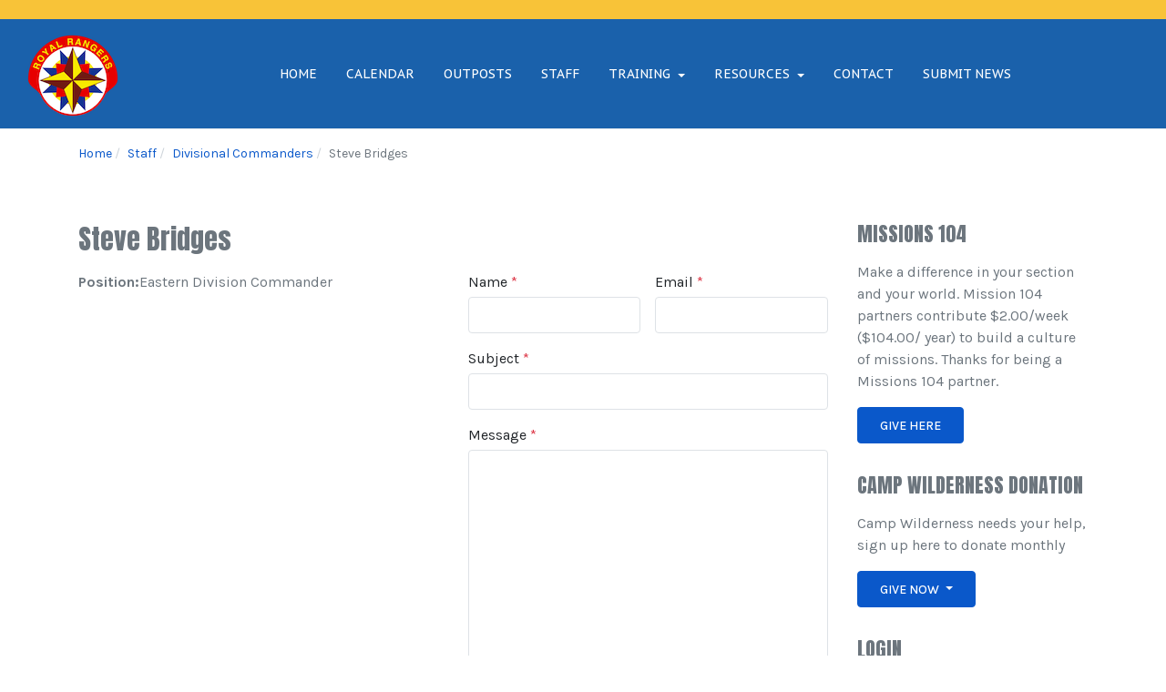

--- FILE ---
content_type: text/html; charset=utf-8
request_url: https://floridarangers.com/staff/divisional-commanders/easter-division-commander
body_size: 8236
content:

<!DOCTYPE html>
<html xmlns="http://www.w3.org/1999/xhtml" class="j5" xml:lang="en-gb" lang="en-gb" dir="ltr">
<head>
  
  <meta charset="utf-8">
	<meta name="generator" content="Joomla! - Open Source Content Management">
	<title>Steve Bridges</title>
	<link href="/images/rr_logo_sm.png" rel="shortcut icon" type="image/vnd.microsoft.icon">
<link href="/media/plg_captcha_altcha/css/altcha.css?3bbb96" rel="stylesheet">
	<link href="/plugins/system/t4/themes/base/vendors/font-awesome5/css/all.min.css?3bbb96" rel="stylesheet">
	<link href="/plugins/system/t4/themes/base/vendors/font-awesome/css/font-awesome.min.css?3bbb96" rel="stylesheet">
	<link href="/templates/ja_purity_iv/js/owl-carousel/owl.carousel.min.css?3bbb96" rel="stylesheet">
	<link href="/templates/ja_purity_iv/js/aos/style.css?3bbb96" rel="stylesheet">
	<link href="/media/vendor/joomla-custom-elements/css/joomla-alert.min.css?0.4.1" rel="stylesheet">
	<link href="/plugins/system/t4/themes/base/vendors/js-offcanvas/_css/js-offcanvas.css" rel="stylesheet">
	<link href="https://fonts.googleapis.com/css?family=Karla%3A400%2C500%2C600%2C700%7CAnton%7CPT+Sans+Caption%3A400%2C700" rel="stylesheet">
	<link href="/templates/ja_purity_iv/css/template.css?e517d9ec102029175fb7bae1824b3c86" rel="stylesheet">
	<link href="/media/t4/css/12-sub.css?e1c421654188e3dd7b18ee0c2b49eecf" rel="stylesheet">
	<link href="/templates/ja_purity_iv/local/css/custom.css?2d81b52526f1758b9e92e65eb581f9a8" rel="stylesheet">
<script src="/media/vendor/jquery/js/jquery.min.js?3.7.1"></script>
	<script src="/templates/ja_purity_iv/js/imagesloaded.pkgd.min.js?3bbb96"></script>
	<script src="/media/plg_captcha_altcha/js/altcha.min.js?3bbb96" defer type="module"></script>
	<script src="/media/legacy/js/jquery-noconflict.min.js?504da4"></script>
	<script src="/media/vendor/jquery-migrate/js/jquery-migrate.min.js?3.5.2"></script>
	<script src="/templates/ja_purity_iv/js/owl-carousel/owl.carousel.min.js?3bbb96"></script>
	<script src="/templates/ja_purity_iv/js/aos/script.js?3bbb96"></script>
	<script src="/templates/ja_purity_iv/js/jquery.cookie.js?3bbb96"></script>
	<script src="/templates/ja_purity_iv/js/isotope.pkgd.min.js?3bbb96"></script>
	<script type="application/json" class="joomla-script-options new">{"joomla.jtext":{"JSHOW":"Show","JHIDE":"Hide","ERROR":"Error","MESSAGE":"Message","NOTICE":"Notice","WARNING":"Warning","JCLOSE":"Close","JOK":"OK","JOPEN":"Open","JLIB_FORM_CONTAINS_INVALID_FIELDS":"The form cannot be submitted as it's missing required data. <br> Please correct the marked fields and try again.","JLIB_FORM_FIELD_REQUIRED_VALUE":"Please fill in this field","JLIB_FORM_FIELD_REQUIRED_CHECK":"One of the options must be selected","JLIB_FORM_FIELD_INVALID_VALUE":"This value is not valid"},"system.paths":{"root":"","rootFull":"https:\/\/floridarangers.com\/","base":"","baseFull":"https:\/\/floridarangers.com\/"},"csrf.token":"b1d3b4f08bbdf4e8ff661ae233682879","system.keepalive":{"interval":840000,"uri":"\/component\/ajax\/?format=json"}}</script>
	<script src="/media/system/js/core.min.js?a3d8f8"></script>
	<script src="/media/system/js/keepalive.min.js?08e025" type="module"></script>
	<script src="/media/system/js/fields/validate.min.js?75ac5d" type="module"></script>
	<script src="/media/com_wrapper/js/iframe-height.min.js?3bbb96" defer></script>
	<script src="/media/system/js/messages.min.js?9a4811" type="module"></script>
	<script src="/media/vendor/bootstrap/js/dropdown.min.js?5.3.8" type="module"></script>
	<script src="/media/vendor/bootstrap/js/collapse.min.js?5.3.8" type="module"></script>
	<script src="/plugins/system/t4/themes/base/vendors/js-offcanvas/_js/js-offcanvas.pkgd.js"></script>
	<script src="/plugins/system/t4/themes/base/vendors/bodyscrolllock/bodyScrollLock.min.js"></script>
	<script src="/plugins/system/t4/themes/base/js/offcanvas.js"></script>
	<script src="/templates/ja_purity_iv/js/template.js"></script>
	<script src="/plugins/system/t4/themes/base/js/base.js?3bbb96"></script>
	<script src="/media/system/js/fields/passwordview.min.js?3bbb96"></script>
	<script src="/plugins/system/t4/themes/base/js/megamenu.js"></script>
	<script type="application/ld+json">{"@context":"https://schema.org","@type":"BreadcrumbList","@id":"https://floridarangers.com/#/schema/BreadcrumbList/17","itemListElement":[{"@type":"ListItem","position":1,"name":"Home","item":"https://floridarangers.com/"},{"@type":"ListItem","position":2,"name":"Staff","item":"https://floridarangers.com/staff"},{"@type":"ListItem","position":3,"name":"Divisional Commanders","item":"https://floridarangers.com/staff/divisional-commanders"},{"@type":"ListItem","position":4,"name":"Steve Bridges"}]}</script>
	<script type="application/ld+json">{"@context":"https://schema.org","@graph":[{"@type":"Organization","@id":"https://floridarangers.com/#/schema/Organization/base","name":"Florida Rangers","url":"https://floridarangers.com/"},{"@type":"WebSite","@id":"https://floridarangers.com/#/schema/WebSite/base","url":"https://floridarangers.com/","name":"Florida Rangers","publisher":{"@id":"https://floridarangers.com/#/schema/Organization/base"}},{"@type":"WebPage","@id":"https://floridarangers.com/#/schema/WebPage/base","url":"https://floridarangers.com/staff/divisional-commanders/easter-division-commander","name":"Steve Bridges","isPartOf":{"@id":"https://floridarangers.com/#/schema/WebSite/base"},"about":{"@id":"https://floridarangers.com/#/schema/Organization/base"},"inLanguage":"en-GB","breadcrumb":{"@id":"https://floridarangers.com/#/schema/BreadcrumbList/17"}},{"@type":"Person","@id":"https://floridarangers.com/#/schema/com_contact/contact/19","name":"Steve Bridges","jobTitle":"Eastern Division Commander","isPartOf":{"@id":"https://floridarangers.com/#/schema/WebPage/base"}}]}</script>


  <!--[if lt IE 9]>
    <script src="/media/jui/js/html5.js"></script>
  <![endif]-->
  <meta name="viewport"  content="width=device-width, initial-scale=1, maximum-scale=1, user-scalable=yes"/>
  <style  type="text/css">
    @-webkit-viewport   { width: device-width; }
    @-moz-viewport      { width: device-width; }
    @-ms-viewport       { width: device-width; }
    @-o-viewport        { width: device-width; }
    @viewport           { width: device-width; }
  </style>
  <meta name="HandheldFriendly" content="true"/>
  <meta name="apple-mobile-web-app-capable" content="YES"/>
  <!-- //META FOR IOS & HANDHELD -->
  
<!-- Google tag (gtag.js) -->
<script async src="https://www.googletagmanager.com/gtag/js?id=G-DJ24JM171M"></script>
<script>
  window.dataLayer = window.dataLayer || [];
  function gtag(){dataLayer.push(arguments);}
  gtag('js', new Date());

  gtag('config', 'G-DJ24JM171M');
</script>
</head>

<body class="site-fr navigation-default theme-default layout-fr nav-breakpoint-lg com_contact view-contact item-117 loaded-bs5 light-active" data-jver="5" jadark-cookie-id="jadark-e3bcd727fce7632e817ae36304b98009">
  
  <div class="t4-offcanvas" data-offcanvas-options='{"modifiers":"right,push"}' id="off-canvas-right-push" role="complementary" style="display:none;">
	<div class="t4-off-canvas-header">
	 		  <a href="https://floridarangers.com/" title="Florida Rangers">
	  	    	      <span class="d-light d-block d-sm-none">
	        <img class="logo-img-sm" src="/images/rr_logo_md.png" alt="Florida Rangers" />
	      </span>

	      	    	  	
	    	      <span class="d-light  d-none d-sm-block">
	        <img class="logo-img" width="" height="" src="/images/rr_logo_masthead.png" alt="Florida Rangers" />
	      </span>

	      	    
	  	  </a>
	  		<button type="button" class="close js-offcanvas-close" data-bs-dismiss="modal" aria-hidden="true">×</button>
	</div>

	<div class="t4-off-canvas-body menu-item-drill" data-effect="drill">
		<div class="t4-module module " id="Mod1"><div class="module-inner"><div class="module-ct"><nav class="navbar">
<ul  class="nav navbar-nav ">
<li class="nav-item item-101 default"><a href="/" itemprop="url" class="nav-link"><span itemprop="name"><span class="menu-item-title">Home</span></span></a></li><li class="nav-item item-114"><a href="/calendar" itemprop="url" class="nav-link"><span itemprop="name"><span class="menu-item-title">Calendar</span></span></a></li><li class="nav-item item-115"><a href="https://royalrangers.com/locator/" itemprop="url" class=" nav-link" target="_blank" rel="noopener noreferrer"><span itemprop="name"><span class="menu-item-title">Outposts</span></span></a></li><li class="nav-item item-117 current active"><a href="/staff" itemprop="url" class="nav-link" aria-current="page"><span itemprop="name"><span class="menu-item-title">Staff</span></span></a></li><li class="nav-item item-154 deeper dropdown parent" data-level=1><a itemprop="url" href="javascript:;" class="nav-header  nav-link dropdown-toggle"  role = "button" aria-haspopup = "true" aria-expanded = "false" data-bs-toggle = "dropdown">
	<span itemprop="name"><span class="menu-item-title">Training</span></span>
	</a>
<ul class="dropdown-menu" data-bs-popper="static"><li class="nav-item item-153"><a href="/training/junior-training" itemprop="url" class="dropdown-item"><span itemprop="name"><span class="menu-item-title">Junior Training</span></span></a></li><li class="nav-item item-155"><a href="/training/leaders-training" itemprop="url" class="dropdown-item"><span itemprop="name"><span class="menu-item-title">Leaders Training</span></span></a></li><li class="nav-item item-317"><a href="/training/black-powder-shooters-course?id=10" itemprop="url" class="dropdown-item"><span itemprop="name"><span class="menu-item-title">Black Powder Shooters Course</span></span></a></li></ul></li><li class="nav-item item-133 deeper dropdown parent" data-level=1><a itemprop="url" href="javascript:;" class="nav-header  nav-link dropdown-toggle"  role = "button" aria-haspopup = "true" aria-expanded = "false" data-bs-toggle = "dropdown">
	<span itemprop="name"><span class="menu-item-title">Resources</span></span>
	</a>
<ul class="dropdown-menu" data-bs-popper="static"><li class="nav-item item-134"><a href="/resources/files-downloads/all" itemprop="url" class="dropdown-item"><span itemprop="name"><span class="menu-item-title">Files/Downloads</span></span></a></li><li class="nav-item item-135"><a href="https://seminolechapter.com" itemprop="url" class=" dropdown-item"><span itemprop="name"><span class="menu-item-title">Seminole Chapter FCF</span></span></a></li><li class="nav-item item-118"><a href="https://list.floridarangers.com/subscription/form" itemprop="url" class=" dropdown-item" target="_blank" rel="noopener noreferrer"><span itemprop="name"><span class="menu-item-title">Newsletter</span></span></a></li><li class="nav-item item-156"><a href="/resources/for-pastors" itemprop="url" class="dropdown-item"><span itemprop="name"><span class="menu-item-title">For Pastors</span></span></a></li><li class="nav-item item-287"><a href="/resources/nssp-shooting-sports" itemprop="url" class="dropdown-item"><span itemprop="name"><span class="menu-item-title">NSSP Shooting Sports</span></span></a></li><li class="nav-item item-314"><a href="/resources/giving-missions-104" itemprop="url" class="dropdown-item"><span itemprop="name"><span class="menu-item-title">Giving - Missions 104</span></span></a></li><li class="nav-item item-315"><a href="/resources/giving-camp-wildereness" itemprop="url" class="dropdown-item"><span itemprop="name"><span class="menu-item-title">Giving - Camp Wildereness</span></span></a></li></ul></li><li class="nav-item item-116"><a href="/contact" itemprop="url" class="nav-link"><span itemprop="name"><span class="menu-item-title">Contact</span></span></a></li><li class="nav-item item-137"><a href="/submit-news" itemprop="url" class="nav-link"><span itemprop="name"><span class="menu-item-title">Submit News</span></span></a></li></ul></nav></div></div></div>
	</div>

	</div>
  <main>
    <div class="t4-wrapper">
      <div class="t4-content">
        <div class="t4-content-inner">
          
<div id="t4-topbar" class="t4-section  t4-topbar  t4-palette-fri">
<div class="t4-section-inner container"><!-- TOPBAR BLOCK -->
<div class="topbar-wrap d-flex align-items-end justify-content-end collapse-static">
  <div class="topbar-l d-none d-lg-block">
    
  </div>

  <div class="topbar-l d-flex align-items-center gap-3 float-end">
     

     <span id="triggerButton" class="btn js-offcanvas-trigger t4-offcanvas-toggle d-lg-none" data-offcanvas-trigger="off-canvas-right-push"><i class="fa fa-bars toggle-bars"></i></span>
  </div>

</div>
<!-- // TOPBAR BLOCK --></div>
</div>

<div id="t4-header" class="t4-section  t4-header  t4-palette-blue"><!-- HEADER BLOCK -->
<header class="header-block header-block-2">
  <div class="container-xxl">
    <div class="header-wrap d-lg-flex align-items-center justify-content-between collapse-static text-center">
      <div class="navbar-brand logo-image logo-control">
    <a href="https://floridarangers.com/" title="Florida Rangers">
            <span class="d-light d-block d-sm-none">
        <img class="logo-img-sm" src="/images/rr_logo_md.png" alt="Florida Rangers" />
      </span>

            	
          <span class="d-light  d-none d-sm-block">
        <img class="logo-img" width="136" height="100" src="/images/rr_logo_masthead.png" alt="Florida Rangers" />
      </span>

          
    </a>
  </div>


      <div class="t4-navbar mx-auto collapse-static d-none d-md-block">
        
<nav class="navbar navbar-expand-lg">
<button class="navbar-toggler" type="button" data-bs-toggle="collapse" data-bs-target="#t4-megamenu-mainmenu" aria-controls="t4-megamenu-mainmenu" aria-expanded="false" aria-label="Toggle navigation" style="display: none;">
    <i class="fa fa-bars toggle-bars"></i>
</button>
	<div id="t4-megamenu-mainmenu" class="t4-megamenu collapse navbar-collapse slide animate" data-duration="400">

<ul class="nav navbar-nav level0"  itemscope="itemscope" itemtype="http://www.schema.org/SiteNavigationElement">
<li class="nav-item default" data-id="101" data-level="1"><a href="/" itemprop="url" class="nav-link"><span itemprop="name"><span class="menu-item-title">Home</span></span></a></li><li class="nav-item" data-id="114" data-level="1"><a href="/calendar" itemprop="url" class="nav-link"><span itemprop="name"><span class="menu-item-title">Calendar</span></span></a></li><li class="nav-item" data-id="115" data-level="1"><a href="https://royalrangers.com/locator/" itemprop="url" class=" nav-link" target="_blank" rel="noopener noreferrer"><span itemprop="name"><span class="menu-item-title">Outposts</span></span></a></li><li class="nav-item current active" data-id="117" data-level="1"><a href="/staff" itemprop="url" class="nav-link" aria-current="page"><span itemprop="name"><span class="menu-item-title">Staff</span></span></a></li><li class="nav-item dropdown parent" data-id="154" data-level="1"><a itemprop="url" href="javascript:;" class="nav-header  nav-link dropdown-toggle"  role = "button" aria-haspopup = "true" aria-expanded = "false">
	<span itemprop="name"><span class="menu-item-title">Training</span></span>
	<i class="item-caret"></i></a>
<div class="dropdown-menu level1" data-bs-popper="static"><div class="dropdown-menu-inner"><ul><li class="nav-item" data-id="153" data-level="2"><a href="/training/junior-training" itemprop="url" class="dropdown-item"><span itemprop="name"><span class="menu-item-title">Junior Training</span></span></a></li><li class="nav-item" data-id="155" data-level="2"><a href="/training/leaders-training" itemprop="url" class="dropdown-item"><span itemprop="name"><span class="menu-item-title">Leaders Training</span></span></a></li><li class="nav-item" data-id="317" data-level="2"><a href="/training/black-powder-shooters-course?id=10" itemprop="url" class="dropdown-item"><span itemprop="name"><span class="menu-item-title">Black Powder Shooters Course</span></span></a></li></ul></div></div></li><li class="nav-item dropdown parent" data-id="133" data-level="1"><a itemprop="url" href="javascript:;" class="nav-header  nav-link dropdown-toggle"  role = "button" aria-haspopup = "true" aria-expanded = "false">
	<span itemprop="name"><span class="menu-item-title">Resources</span></span>
	<i class="item-caret"></i></a>
<div class="dropdown-menu level1" data-bs-popper="static"><div class="dropdown-menu-inner"><ul><li class="nav-item" data-id="134" data-level="2"><a href="/resources/files-downloads/all" itemprop="url" class="dropdown-item"><span itemprop="name"><span class="menu-item-title">Files/Downloads</span></span></a></li><li class="nav-item" data-id="135" data-level="2"><a href="https://seminolechapter.com" itemprop="url" class=" dropdown-item"><span itemprop="name"><span class="menu-item-title">Seminole Chapter FCF</span></span></a></li><li class="nav-item" data-id="118" data-level="2"><a href="https://list.floridarangers.com/subscription/form" itemprop="url" class=" dropdown-item" target="_blank" rel="noopener noreferrer"><span itemprop="name"><span class="menu-item-title">Newsletter</span></span></a></li><li class="nav-item" data-id="156" data-level="2"><a href="/resources/for-pastors" itemprop="url" class="dropdown-item"><span itemprop="name"><span class="menu-item-title">For Pastors</span></span></a></li><li class="nav-item" data-id="287" data-level="2"><a href="/resources/nssp-shooting-sports" itemprop="url" class="dropdown-item"><span itemprop="name"><span class="menu-item-title">NSSP Shooting Sports</span></span></a></li><li class="nav-item" data-id="314" data-level="2"><a href="/resources/giving-missions-104" itemprop="url" class="dropdown-item"><span itemprop="name"><span class="menu-item-title">Giving - Missions 104</span></span></a></li><li class="nav-item" data-id="315" data-level="2"><a href="/resources/giving-camp-wildereness" itemprop="url" class="dropdown-item"><span itemprop="name"><span class="menu-item-title">Giving - Camp Wildereness</span></span></a></li></ul></div></div></li><li class="nav-item" data-id="116" data-level="1"><a href="/contact" itemprop="url" class="nav-link"><span itemprop="name"><span class="menu-item-title">Contact</span></span></a></li><li class="nav-item" data-id="137" data-level="1"><a href="/submit-news" itemprop="url" class="nav-link"><span itemprop="name"><span class="menu-item-title">Submit News</span></span></a></li></ul></div>
</nav>

      </div>

      
    </div>
  </div>
</header>
<!-- // HEADER BLOCK --></div>






<div id="t4-breadcrumbs" class="t4-section  t4-breadcrumbs  t4-palette-light">
<div class="t4-section-inner container"><nav role="navigation" aria-label="Breadcrumbs">
	<ol itemscope itemtype="https://schema.org/BreadcrumbList" class="mod-breadcrumbs breadcrumb">
					<li>You are here: &#160;</li>
		
						
				<li itemprop="itemListElement" itemscope itemtype="https://schema.org/ListItem" class="mod-breadcrumbs__item breadcrumb-item">
					<a itemprop="item" href="/" class="pathway"><span itemprop="name">Home</span></a>											<span class="divider"></span>
										<meta itemprop="position" content="1">
				</li>

							
				<li itemprop="itemListElement" itemscope itemtype="https://schema.org/ListItem" class="mod-breadcrumbs__item breadcrumb-item">
					<a itemprop="item" href="/staff" class="pathway"><span itemprop="name">Staff</span></a>											<span class="divider"></span>
										<meta itemprop="position" content="2">
				</li>

							
				<li itemprop="itemListElement" itemscope itemtype="https://schema.org/ListItem" class="mod-breadcrumbs__item breadcrumb-item">
					<a itemprop="item" href="/staff/divisional-commanders" class="pathway"><span itemprop="name">Divisional Commanders</span></a>											<span class="divider"></span>
										<meta itemprop="position" content="3">
				</li>

							
				<li aria-current="page" itemprop="itemListElement" itemscope itemtype="https://schema.org/ListItem" class="mod-breadcrumbs__item breadcrumb-item active">
					<span itemprop="item"><span itemprop="name">Steve Bridges</span></span>					<meta itemprop="position" content="4">
				</li>
				</ol>
    </nav>
</div>
</div>

<div id="t4-main-body" class="t4-section  t4-main-body  t4-palette-light">
<div class="t4-section-inner container"><div class="t4-row row">
<div class="t4-col component col-md">
<div id="system-message-container" aria-live="polite"></div>

<div class="contact" itemscope itemtype="https://schema.org/Person">
  
      <div class="page-header">
      <h2>
                <span class="contact-name" itemprop="name">Steve Bridges</span>
      </h2>
    </div>
  
  
  
  
  
  
  
  
    

  <!-- SLIDERS STYLE -->
    <!-- // SLIDERS STYLE -->

  <!-- TABS STYLE -->
    <!-- // TABS STYLE -->

  <!-- PLAIN STYLE -->
      <div class="plain-style">
      <div class="row">
        <div class="col-12 col-md-6">
          <div class="plain-contact-infor">
            <!-- Misc -->
                        <!-- // Misc -->
  
            <!-- Show info -->
                            
                              <div class="contact-position">
                  <dl class="contact-position dl-horizontal">
                    <dt>Position:</dt>
                    <dd itemprop="jobTitle">
                      Eastern Division Commander                    </dd>
                  </dl>
                </div>
                
              <dl class="contact-address dl-horizontal row" itemprop="address" itemscope itemtype="https://schema.org/PostalAddress">
  
  <!-- email -->
  
  <!-- telephone -->
        </dl>  
                                      <!-- // Show info -->
  
            <!-- Show links -->
                        <!-- // Show links -->
  
            <!-- Show articles -->
                        <!-- // Show articles -->
  
            <!-- Show profile -->
                        <!-- // Show profile -->
  
            <!-- Custom field -->
                        <!-- // Custom field -->
          </div>
        </div>
        <div class="col-12 col-md-6">
          <!-- // Show email -->
                      
<div class="contact-form">
  <form id="contact-form" action="/staff/divisional-commanders/easter-division-commander" method="post" class="form-validate form-horizontal">
    <fieldset>
      <div class="form-group row mb-3">
        <div class="col-sm-6 contact-name">
          <label id="jform_contact_name-lbl" for="jform_contact_name" class="required control-label">
	Name<span class="star" aria-hidden="true">&#160;*</span></label>
          

	
	<input
		type="text"
		name="jform[contact_name]"
		id="jform_contact_name"
		value=""
				class="form-control required form-control" size="30"        required  autocomplete="off"     >

	

        </div>
        <div class="col-sm-6 contact-email">
          <label id="jform_contact_email-lbl" for="jform_contact_email" class="required control-label">
	Email<span class="star" aria-hidden="true">&#160;*</span></label>
          <input
	type="email"
	name="jform[contact_email]"
	 class="form-control validate-email required form-control"	id="jform_contact_email"
	value=""
	 size="30"    autocomplete="email"    required >        </div>
      </div>
      <div class="form-group row mb-3">
        <div class="col-sm-12">
          <label id="jform_contact_emailmsg-lbl" for="jform_contact_emailmsg" class="required control-label">
	Subject<span class="star" aria-hidden="true">&#160;*</span></label>
          

	
	<input
		type="text"
		name="jform[contact_subject]"
		id="jform_contact_emailmsg"
		value=""
				class="form-control required form-control" size="60"        required  autocomplete="off"     >

	

        </div>
      </div>
      <div class="form-group contact-mes row mb-3">
        <div class="col-sm-12">
          <label id="jform_contact_message-lbl" for="jform_contact_message" class="required control-label">
	Message<span class="star" aria-hidden="true">&#160;*</span></label>
          <textarea name="jform[contact_message]" id="jform_contact_message"  cols="50"  rows="10" class="form-control required form-control"      required autocomplete="off"    ></textarea>        </div>
      </div>

                                                                            <fieldset class="captcha dynamic-fields">
                                            <div class="control-group">
			<div class="control-label"><label id="jform_captcha-lbl" for="jform_captcha" class="required">
	Captcha<span class="star" aria-hidden="true">&#160;*</span></label>
</div>
		
				<div class="controls" aria-describedby="jform[captcha]-desc">
			<altcha-widget name="jform&lbrack;captcha&rsqb;" id="jform&lowbar;captcha" class=" required" challengeurl="https&colon;&sol;&sol;floridarangers&period;com&sol;component&sol;ajax&sol;&quest;plugin&equals;altcha&amp;group&equals;captcha&amp;format&equals;raw&amp;id&equals;jform&lowbar;captcha&amp;b1d3b4f08bbdf4e8ff661ae233682879&equals;1" delay="300" strings="&lbrace;&quot;ariaLinkLabel&quot;&colon;&quot;Visit Altcha&period;org&quot;&comma;&quot;error&quot;&colon;&quot;Verification failed&period; Try again later&period;&quot;&comma;&quot;expired&quot;&colon;&quot;Verification expired&period; Try again&period;&quot;&comma;&quot;footer&quot;&colon;&quot;Protected by &lt;a href&equals;&bsol;&quot;https&colon;&bsol;&sol;&bsol;&sol;altcha&period;org&bsol;&sol;&bsol;&quot; target&equals;&bsol;&quot;&lowbar;blank&bsol;&quot; aria-label&equals;&bsol;&quot;Visit Altcha&period;org&bsol;&quot;&gt;ALTCHA&lt;&bsol;&sol;a&gt;&quot;&comma;&quot;label&quot;&colon;&quot;I'm not a robot&quot;&comma;&quot;verified&quot;&colon;&quot;Verified&quot;&comma;&quot;verifying&quot;&colon;&quot;Verifying&period;&period;&period;&quot;&comma;&quot;waitAlert&quot;&colon;&quot;Verifying&period;&period;&period; please wait&period;&quot;&rcub;" hidelogo auto="onfocus"></altcha-widget>					</div>
	</div>                          </fieldset>
                        
      <div class="form-group row mb-3">
        
        <div class="col-sm-12 control-btn">
          <button class="btn btn-primary validate" type="submit">
            Submit          </button>
        </div>

        <input type="hidden" name="option" value="com_contact" />
        <input type="hidden" name="task" value="contact.submit" />
        <input type="hidden" name="return" value="" />
        <input type="hidden" name="id" value="19:easter-division-commander" />
        <input type="hidden" name="b1d3b4f08bbdf4e8ff661ae233682879" value="1">      </div>
    </fieldset>
  </form>
</div>                    <!-- // Show email -->
        </div>
      </div>
    </div>
    <!-- // PLAIN STYLE -->

  </div>
</div>

<div class="t4-col sidebar-r col-sm-12 col-lg-3">
<div class="t4-module module " id="Mod151"><div class="module-inner"><h3 class="module-title "><span>Missions 104</span></h3><div class="module-ct">

<div class="custom"  >
	<p>Make a difference in your section and your world. Mission 104 partners contribute $2.00/week ($104.00/ year) to build a culture of missions. Thanks for being a Missions 104 partner. </p>
<p><a class="btn btn-primary" href="/resources/giving-missions-104">Give Here</a></p></div>
</div></div></div><div class="t4-module module " id="Mod152"><div class="module-inner"><h3 class="module-title "><span>Camp Wilderness Donation</span></h3><div class="module-ct">

<div class="custom"  >
	<p>Camp Wilderness needs your help, sign up here to donate monthly</p>
<div class="dropdown"><button id="dropdownMenuButton" class="btn btn-primary dropdown-toggle" type="button" data-bs-toggle="dropdown" aria-haspopup="true" aria-expanded="false"> Give Now </button>
<div class="dropdown-menu" aria-labelledby="dropdownMenuButton"><a class="dropdown-item" href="/resources/giving-camp-wildereness">$10.00/Month</a> <a class="dropdown-item" href="/resources/giving-camp-wildereness?id=4">$25.00/Month</a> <a class="dropdown-item" href="/resources/giving-camp-wildereness?id=3">$50.00/Month</a> <a class="dropdown-item" href="/resources/giving-camp-wildereness?id=5">$100.00/Month</a> <a class="dropdown-item" href="/resources/giving-camp-wildereness?id=6">$250.00/Month</a> <a class="dropdown-item" href="/resources/giving-camp-wildereness?id=7">$500.00/Month</a> <a class="dropdown-item" href="https://donate.stripe.com/3cs6qyfVS66k7qofZ5">One time gift</a></div>
</div></div>
</div></div></div><div class="t4-module module " id="Mod143"><div class="module-inner"><h3 class="module-title "><span>Login</span></h3><div class="module-ct"><form id="login-form" class="mod-login" action="/staff/divisional-commanders/easter-division-commander" method="post">

	
	<div class="mod-login__userdata userdata">
		<div class="mod-login__username form-group">
							<div class="input-group">
					<input id="modlgn-username" type="text" name="username" class="form-control" placeholder="Username">
					<span class="input-group-append">
						<label for="modlgn-username" class="sr-only">Username</label>
						<span class="input-group-text icon-user hasTooltip" title="Username"></span>
					</span>
				</div>
					</div>

		<div class="mod-login__password form-group">
							<div class="input-group">
					<input id="modlgn-passwd" type="password" name="password" class="form-control" placeholder="Password">
					<span class="input-group-append">
						<span class="sr-only">Show</span>
						<span class="input-group-text icon-lock" aria-hidden="true"></span>
					</span>
				</div>
					</div>

					
		

					<div class="mod-login__remember form-group">
				<div id="form-login-remember" class="form-check">
					<label class="form-check-label">
						<input type="checkbox" name="remember" class="form-check-input" value="yes">
						Remember Me					</label>
				</div>
			</div>
		
		<div class="mod-login__submit form-group">
			<button type="submit" name="Submit" class="btn btn-primary">Log in</button>
		</div>

					<ul class="mod-login__options list-unstyled">
							<li>
					<a href="/register">
					Create an account <span class="icon-arrow-right"></span></a>
				</li>
							<li>
					<a href="/component/users/remind?Itemid=101">
					Forgot your username?</a>
				</li>
				<li>
					<a href="/component/users/reset?Itemid=101">
					Forgot your password?</a>
				</li>
			</ul>
		<input type="hidden" name="option" value="com_users">
		<input type="hidden" name="task" value="user.login">
		<input type="hidden" name="return" value="aHR0cHM6Ly9mbG9yaWRhcmFuZ2Vycy5jb20vc3RhZmYvZGl2aXNpb25hbC1jb21tYW5kZXJzL2Vhc3Rlci1kaXZpc2lvbi1jb21tYW5kZXI=">
		<input type="hidden" name="b1d3b4f08bbdf4e8ff661ae233682879" value="1">	</div>
	</form>
</div></div></div><div class="t4-module module " id="Mod150"><div class="module-inner"><h3 class="module-title "><span>Newsletter</span></h3><div class="module-ct"><form class="listmonk-form" action="https://list.floridarangers.com/subscription/form" method="post">
<div>
<h3>Subscribe</h3>
<input type="hidden">
<p><input name="email" required="" type="email" placeholder="E-mail"></p>
<p><input type="text" placeholder="Name (optional)"></p>
<p><input id="535fa" checked="checked" name="l" type="checkbox" value="535fa34a-241b-4d04-bf5c-3bd10f44b25d"> <label for="535fa">Florida Rangers News</label><br>Florida Rangers News</p>
<p><input id="3d600" checked="checked" name="l" type="checkbox" value="3d600f70-e1b2-48ad-b587-7392a11b65b7"> <label for="3d600">Training News</label><br>Get the latest on training</p>
<p><input id="c9eec" checked="checked" name="l" type="checkbox" value="c9eec961-8148-40e8-bb5e-10d43670dffb"> <label for="c9eec">Seminole Chapter News</label><br>FCF Chapter News for the Seminolechapter</p>
<p><input id="f56d9" checked="checked" name="l" type="checkbox" value="f56d946a-287d-44a8-8529-d24657848c34"> <label for="f56d9">Prayer List</label><br>Sign up for Prayer Requests and Prayer Support</p>
 <div class="captcha">
                    <div class="h-captcha" data-sitekey="0af8a0a4-afc8-4fa6-9d9a-98bc3f3ca174"></div>
                    <script src="https://js.hcaptcha.com/1/api.js" async defer></script>
                </div>
<p><button class="btn btn-primary" type="submit">Subscribe</button></p>
</div>
</form>
</div></div></div>
</div>
</div></div>
</div>



<div id="t4-footnav" class="t4-section  t4-footnav  border-top  t4-palette-blue">
<div class="t4-section-inner container"><div class="t4-row row">
<div class="t4-col footnav-1 col-12 col-sm-6 col-md-4 col-lg">
<div class="t4-module module " id="Mod131"><div class="module-inner"><h3 class="module-title "><span>Contact Us</span></h3><div class="module-ct">

<div class="custom"  >
	<p>Need to get in touch? Want some information? Have some information?</p>
<p>  <a class="btn btn-secondary btn-lg" href="/contact">Get In Touch</a></p></div>
</div></div></div>
</div>
<div class="t4-col footnav-2 col-sm">
<div class="t4-module module " id="Mod129"><div class="module-inner"><h2 class="module-title "><span>Quick Links</span></h2><div class="module-ct">

<div class="custom"  >
	<ul class="check">
<li><a href="http://royalrangers.com/" target="_blank" rel="noopener">National Royal Rangers Site</a></li>
<li><a href="https://southeastregionroyalrangers.com/" target="_blank" rel="noopener">Regional Site</a></li>
<li><a href="http://penflorida.org/" target="_blank" rel="noopener">District AG Site</a></li>
<li><a href="https://seminolechapter.com">Seminole Chapter Website</a></li>
</ul></div>
</div></div></div>
</div>
<div class="t4-col footnav-3 col-sm">
<div class="t4-module module " id="Mod130"><div class="module-inner"><h3 class="module-title "><span>Social Bookmarks</span></h3><div class="module-ct">

<div class="custom"  >
	<ul style="list-style-type: none;">
<li><a href="http://www.instagram.com/pfroyalrangers" target="_blank" rel="noopener"><img src="/images/icons/instagram_icon.png" /> Instagram</a></li>
<li><a href="https://www.facebook.com/groups/111830597739/" target="_blank" rel="noopener"><img src="/images/icons/facebook_icon.png" /> Facebook</a></li>
<li><a href="https://www.youtube.com/@floridarangers" target="_blank" rel="noopener"><img src="/images/icons/youtube_icon.png" /> Youtube</a></li>
<li><a href="/?format=feed&amp;type=rss" target="_blank" rel="noopener"><img src="/images/icons/rss_icon.png" /> RSS-Feed</a></li>
</ul></div>
</div></div></div>
</div>
</div></div>
</div>

<div id="t4-footer" class="t4-section  t4-footer  border-top  t4-palette-dark">
<div class="t4-section-inner container"><div class="t4-row row">
<div class="t4-col footer col-sm">


<div class="custom"  >
	<p>Royal Ranger Emblem ® 1976 by The General Council of the Assemblies of God; Springfield, Missouri 65802-1894. The Royal Ranger Emblem may not be reproduced, stored in a retrieval system, or transmitted in any form or by any means—electronically, mechanically, photocopies, recording, or otherwise—without prior written permission from the national Royal Rangers Office.</p></div>

</div>

</div></div>
</div><a href='javascript:' id='back-to-top'><i class='fa fa-chevron-up'></i></a>
        </div>
      </div>
    </div>
  </main>
  
</body>
</html>


--- FILE ---
content_type: text/css; charset=utf-8
request_url: https://floridarangers.com/templates/ja_purity_iv/local/css/custom.css?2d81b52526f1758b9e92e65eb581f9a8
body_size: 647
content:
.navbar-brand.logo-control img.logo-img  { 
 max-height:100px;
}

header { padding:10px 0px; }

.dropdown-menu-inner li.nav-item a { 
  color:#6b6b6b !important;
}
/*
.t4-block-holder .t4-col { 
  padding:0px;
}

.t4-block-holder .t4-row {
 padding:0px;
 --t4-gutter-x: 0em;
 --t4-gutter-y: 0em;
} */

/*.t4-block-holder .moduletable {border:0px;border-radius:0px;margin: 0px;}
*/

.t4-block-holder .moduletable{min-height:200px;}

.t4-header nav i {display:none;}

.com-contact-categories__items .page-header .badge {display:none;} 

h3.module-title { 
 font-size:22px !important;
}

ul.com-contact-category__children {
  list-style-type: none;
}

.t4-module .fcp_wrapper { 
  max-width:100% !important;
  padding:0px !important;
}

.category-desc {border:0px !important;}

.controls .btn.active { 
  background-color:#6C757D;
  color:#FFF;
}

--- FILE ---
content_type: text/javascript; charset=utf-8
request_url: https://floridarangers.com/media/plg_captcha_altcha/js/altcha.min.js?3bbb96
body_size: 92052
content:
const $l = "5";
typeof window < "u" && ((window.__svelte ??= {}).v ??= /* @__PURE__ */ new Set()).add($l);
const kl = 1, Sl = 4, Tl = 8, Nl = 16, Dl = 1, Ll = 2, Mn = "[", Gr = "[!", Zr = "]", pt = {}, oe = Symbol(), Pl = "http://www.w3.org/1999/xhtml", Nr = !1;
function Wr(e) {
  throw new Error("https://svelte.dev/e/lifecycle_outside_component");
}
var Jr = Array.isArray, Ol = Array.prototype.indexOf, Fl = Array.from, ln = Object.keys, Vt = Object.defineProperty, nt = Object.getOwnPropertyDescriptor, Vl = Object.getOwnPropertyDescriptors, Ml = Object.prototype, ql = Array.prototype, Kr = Object.getPrototypeOf, Dr = Object.isExtensible;
const yt = () => {
};
function Xr(e) {
  for (var t = 0; t < e.length; t++)
    e[t]();
}
function Ul(e, t, n = !1) {
  return e === void 0 ? n ? (
    /** @type {() => V} */
    t()
  ) : (
    /** @type {V} */
    t
  ) : e;
}
const me = 2, zr = 4, dn = 8, qn = 16, Ne = 32, lt = 64, on = 128, ce = 256, an = 512, ae = 1024, Re = 2048, ot = 4096, wt = 8192, vn = 16384, jl = 32768, Un = 65536, Bl = 1 << 19, Qr = 1 << 20, Tn = 1 << 21, Ot = Symbol("$state"), ei = Symbol("legacy props"), Hl = Symbol("");
function Yl(e) {
  throw new Error("https://svelte.dev/e/effect_in_teardown");
}
function Gl() {
  throw new Error("https://svelte.dev/e/effect_in_unowned_derived");
}
function Zl(e) {
  throw new Error("https://svelte.dev/e/effect_orphan");
}
function Wl() {
  throw new Error("https://svelte.dev/e/effect_update_depth_exceeded");
}
function Jl() {
  throw new Error("https://svelte.dev/e/hydration_failed");
}
function Kl(e) {
  throw new Error("https://svelte.dev/e/props_invalid_value");
}
function Xl() {
  throw new Error("https://svelte.dev/e/state_descriptors_fixed");
}
function zl() {
  throw new Error("https://svelte.dev/e/state_prototype_fixed");
}
function Ql() {
  throw new Error("https://svelte.dev/e/state_unsafe_mutation");
}
function hn(e) {
  console.warn("https://svelte.dev/e/hydration_mismatch");
}
let O = !1;
function bt(e) {
  O = e;
}
let P;
function qe(e) {
  if (e === null)
    throw hn(), pt;
  return P = e;
}
function Et() {
  return qe(
    /** @type {TemplateNode} */
    /* @__PURE__ */ Be(P)
  );
}
function W(e) {
  if (O) {
    if (/* @__PURE__ */ Be(P) !== null)
      throw hn(), pt;
    P = e;
  }
}
function eo() {
  for (var e = 0, t = P; ; ) {
    if (t.nodeType === 8) {
      var n = (
        /** @type {Comment} */
        t.data
      );
      if (n === Zr) {
        if (e === 0) return t;
        e -= 1;
      } else (n === Mn || n === Gr) && (e += 1);
    }
    var i = (
      /** @type {TemplateNode} */
      /* @__PURE__ */ Be(t)
    );
    t.remove(), t = i;
  }
}
let to = !1;
function Ve(e) {
  if (typeof e != "object" || e === null || Ot in e)
    return e;
  const t = Kr(e);
  if (t !== Ml && t !== ql)
    return e;
  var n = /* @__PURE__ */ new Map(), i = Jr(e), a = /* @__PURE__ */ D(0), o = k, s = (f) => {
    var c = k;
    $e(o);
    var d = f();
    return $e(c), d;
  };
  return i && n.set("length", /* @__PURE__ */ D(
    /** @type {any[]} */
    e.length
  )), new Proxy(
    /** @type {any} */
    e,
    {
      defineProperty(f, c, d) {
        (!("value" in d) || d.configurable === !1 || d.enumerable === !1 || d.writable === !1) && Xl();
        var m = n.get(c);
        return m === void 0 ? (m = s(() => /* @__PURE__ */ D(d.value)), n.set(c, m)) : p(
          m,
          s(() => Ve(d.value))
        ), !0;
      },
      deleteProperty(f, c) {
        var d = n.get(c);
        if (d === void 0)
          c in f && (n.set(
            c,
            s(() => /* @__PURE__ */ D(oe))
          ), $n(a));
        else {
          if (i && typeof c == "string") {
            var m = (
              /** @type {Source<number>} */
              n.get("length")
            ), h = Number(c);
            Number.isInteger(h) && h < m.v && p(m, h);
          }
          p(d, oe), $n(a);
        }
        return !0;
      },
      get(f, c, d) {
        if (c === Ot)
          return e;
        var m = n.get(c), h = c in f;
        if (m === void 0 && (!h || nt(f, c)?.writable) && (m = s(() => /* @__PURE__ */ D(Ve(h ? f[c] : oe))), n.set(c, m)), m !== void 0) {
          var b = l(m);
          return b === oe ? void 0 : b;
        }
        return Reflect.get(f, c, d);
      },
      getOwnPropertyDescriptor(f, c) {
        var d = Reflect.getOwnPropertyDescriptor(f, c);
        if (d && "value" in d) {
          var m = n.get(c);
          m && (d.value = l(m));
        } else if (d === void 0) {
          var h = n.get(c), b = h?.v;
          if (h !== void 0 && b !== oe)
            return {
              enumerable: !0,
              configurable: !0,
              value: b,
              writable: !0
            };
        }
        return d;
      },
      has(f, c) {
        if (c === Ot)
          return !0;
        var d = n.get(c), m = d !== void 0 && d.v !== oe || Reflect.has(f, c);
        if (d !== void 0 || S !== null && (!m || nt(f, c)?.writable)) {
          d === void 0 && (d = s(() => /* @__PURE__ */ D(m ? Ve(f[c]) : oe)), n.set(c, d));
          var h = l(d);
          if (h === oe)
            return !1;
        }
        return m;
      },
      set(f, c, d, m) {
        var h = n.get(c), b = c in f;
        if (i && c === "length")
          for (var w = d; w < /** @type {Source<number>} */
          h.v; w += 1) {
            var F = n.get(w + "");
            F !== void 0 ? p(F, oe) : w in f && (F = s(() => /* @__PURE__ */ D(oe)), n.set(w + "", F));
          }
        h === void 0 ? (!b || nt(f, c)?.writable) && (h = s(() => /* @__PURE__ */ D(void 0)), p(
          h,
          s(() => Ve(d))
        ), n.set(c, h)) : (b = h.v !== oe, p(
          h,
          s(() => Ve(d))
        ));
        var V = Reflect.getOwnPropertyDescriptor(f, c);
        if (V?.set && V.set.call(m, d), !b) {
          if (i && typeof c == "string") {
            var q = (
              /** @type {Source<number>} */
              n.get("length")
            ), R = Number(c);
            Number.isInteger(R) && R >= q.v && p(q, R + 1);
          }
          $n(a);
        }
        return !0;
      },
      ownKeys(f) {
        l(a);
        var c = Reflect.ownKeys(f).filter((h) => {
          var b = n.get(h);
          return b === void 0 || b.v !== oe;
        });
        for (var [d, m] of n)
          m.v !== oe && !(d in f) && c.push(d);
        return c;
      },
      setPrototypeOf() {
        zl();
      }
    }
  );
}
function $n(e, t = 1) {
  p(e, e.v + t);
}
var Lr, ti, ni, ri;
function Nn() {
  if (Lr === void 0) {
    Lr = window, ti = /Firefox/.test(navigator.userAgent);
    var e = Element.prototype, t = Node.prototype, n = Text.prototype;
    ni = nt(t, "firstChild").get, ri = nt(t, "nextSibling").get, Dr(e) && (e.__click = void 0, e.__className = void 0, e.__attributes = null, e.__style = void 0, e.__e = void 0), Dr(n) && (n.__t = void 0);
  }
}
function gn(e = "") {
  return document.createTextNode(e);
}
// @__NO_SIDE_EFFECTS__
function he(e) {
  return ni.call(e);
}
// @__NO_SIDE_EFFECTS__
function Be(e) {
  return ri.call(e);
}
function J(e, t) {
  if (!O)
    return /* @__PURE__ */ he(e);
  var n = (
    /** @type {TemplateNode} */
    /* @__PURE__ */ he(P)
  );
  return n === null && (n = P.appendChild(gn())), qe(n), n;
}
function Dt(e, t) {
  if (!O) {
    var n = (
      /** @type {DocumentFragment} */
      /* @__PURE__ */ he(
        /** @type {Node} */
        e
      )
    );
    return n instanceof Comment && n.data === "" ? /* @__PURE__ */ Be(n) : n;
  }
  return P;
}
function K(e, t = 1, n = !1) {
  let i = O ? P : e;
  for (var a; t--; )
    a = i, i = /** @type {TemplateNode} */
    /* @__PURE__ */ Be(i);
  if (!O)
    return i;
  var o = i?.nodeType;
  if (n && o !== 3) {
    var s = gn();
    return i === null ? a?.after(s) : i.before(s), qe(s), s;
  }
  return qe(i), /** @type {TemplateNode} */
  i;
}
function no(e) {
  e.textContent = "";
}
function ii(e) {
  return e === this.v;
}
function li(e, t) {
  return e != e ? t == t : e !== t || e !== null && typeof e == "object" || typeof e == "function";
}
function jn(e) {
  return !li(e, this.v);
}
// @__NO_SIDE_EFFECTS__
function _n(e) {
  var t = me | Re, n = k !== null && (k.f & me) !== 0 ? (
    /** @type {Derived} */
    k
  ) : null;
  return S === null || n !== null && (n.f & ce) !== 0 ? t |= ce : S.f |= Qr, {
    ctx: re,
    deps: null,
    effects: null,
    equals: ii,
    f: t,
    fn: e,
    reactions: null,
    rv: 0,
    v: (
      /** @type {V} */
      null
    ),
    wv: 0,
    parent: n ?? S
  };
}
// @__NO_SIDE_EFFECTS__
function Lt(e) {
  const t = /* @__PURE__ */ _n(e);
  return bi(t), t;
}
// @__NO_SIDE_EFFECTS__
function ro(e) {
  const t = /* @__PURE__ */ _n(e);
  return t.equals = jn, t;
}
function oi(e) {
  var t = e.effects;
  if (t !== null) {
    e.effects = null;
    for (var n = 0; n < t.length; n += 1)
      Ue(
        /** @type {Effect} */
        t[n]
      );
  }
}
function io(e) {
  for (var t = e.parent; t !== null; ) {
    if ((t.f & me) === 0)
      return (
        /** @type {Effect} */
        t
      );
    t = t.parent;
  }
  return null;
}
function ai(e) {
  var t, n = S;
  je(io(e));
  try {
    oi(e), t = Ei(e);
  } finally {
    je(n);
  }
  return t;
}
function si(e) {
  var t = ai(e), n = (Me || (e.f & ce) !== 0) && e.deps !== null ? ot : ae;
  be(e, n), e.equals(t) || (e.v = t, e.wv = yi());
}
function lo(e) {
  S === null && k === null && Zl(), k !== null && (k.f & ce) !== 0 && S === null && Gl(), jt && Yl();
}
function oo(e, t) {
  var n = t.last;
  n === null ? t.last = t.first = e : (n.next = e, e.prev = n, t.last = e);
}
function at(e, t, n, i = !0) {
  var a = S, o = {
    ctx: re,
    deps: null,
    nodes_start: null,
    nodes_end: null,
    f: e | Re,
    first: null,
    fn: t,
    last: null,
    next: null,
    parent: a,
    prev: null,
    teardown: null,
    transitions: null,
    wv: 0
  };
  if (n)
    try {
      Zn(o), o.f |= jl;
    } catch (c) {
      throw Ue(o), c;
    }
  else t !== null && bn(o);
  var s = n && o.deps === null && o.first === null && o.nodes_start === null && o.teardown === null && (o.f & (Qr | on)) === 0;
  if (!s && i && (a !== null && oo(o, a), k !== null && (k.f & me) !== 0)) {
    var f = (
      /** @type {Derived} */
      k
    );
    (f.effects ??= []).push(o);
  }
  return o;
}
function Bn(e) {
  const t = at(dn, null, !1);
  return be(t, ae), t.teardown = e, t;
}
function Dn(e) {
  lo();
  var t = S !== null && (S.f & Ne) !== 0 && re !== null && !re.m;
  if (t) {
    var n = (
      /** @type {ComponentContext} */
      re
    );
    (n.e ??= []).push({
      fn: e,
      effect: S,
      reaction: k
    });
  } else {
    var i = Hn(e);
    return i;
  }
}
function ao(e) {
  const t = at(lt, e, !0);
  return () => {
    Ue(t);
  };
}
function so(e) {
  const t = at(lt, e, !0);
  return (n = {}) => new Promise((i) => {
    n.outro ? Pn(t, () => {
      Ue(t), i(void 0);
    }) : (Ue(t), i(void 0));
  });
}
function Hn(e) {
  return at(zr, e, !1);
}
function Yn(e) {
  return at(dn, e, !0);
}
function Ae(e, t = [], n = _n) {
  const i = t.map(n);
  return ui(() => e(...i.map(l)));
}
function ui(e, t = 0) {
  return at(dn | qn | t, e, !0);
}
function Ln(e, t = !0) {
  return at(dn | Ne, e, !0, t);
}
function fi(e) {
  var t = e.teardown;
  if (t !== null) {
    const n = jt, i = k;
    Or(!0), $e(null);
    try {
      t.call(null);
    } finally {
      Or(n), $e(i);
    }
  }
}
function ci(e, t = !1) {
  var n = e.first;
  for (e.first = e.last = null; n !== null; ) {
    var i = n.next;
    (n.f & lt) !== 0 ? n.parent = null : Ue(n, t), n = i;
  }
}
function uo(e) {
  for (var t = e.first; t !== null; ) {
    var n = t.next;
    (t.f & Ne) === 0 && Ue(t), t = n;
  }
}
function Ue(e, t = !0) {
  var n = !1;
  (t || (e.f & Bl) !== 0) && e.nodes_start !== null && (di(
    e.nodes_start,
    /** @type {TemplateNode} */
    e.nodes_end
  ), n = !0), ci(e, t && !n), cn(e, 0), be(e, vn);
  var i = e.transitions;
  if (i !== null)
    for (const o of i)
      o.stop();
  fi(e);
  var a = e.parent;
  a !== null && a.first !== null && vi(e), e.next = e.prev = e.teardown = e.ctx = e.deps = e.fn = e.nodes_start = e.nodes_end = null;
}
function di(e, t) {
  for (; e !== null; ) {
    var n = e === t ? null : (
      /** @type {TemplateNode} */
      /* @__PURE__ */ Be(e)
    );
    e.remove(), e = n;
  }
}
function vi(e) {
  var t = e.parent, n = e.prev, i = e.next;
  n !== null && (n.next = i), i !== null && (i.prev = n), t !== null && (t.first === e && (t.first = i), t.last === e && (t.last = n));
}
function Pn(e, t) {
  var n = [];
  hi(e, n, !0), fo(n, () => {
    Ue(e), t && t();
  });
}
function fo(e, t) {
  var n = e.length;
  if (n > 0) {
    var i = () => --n || t();
    for (var a of e)
      a.out(i);
  } else
    t();
}
function hi(e, t, n) {
  if ((e.f & wt) === 0) {
    if (e.f ^= wt, e.transitions !== null)
      for (const s of e.transitions)
        (s.is_global || n) && t.push(s);
    for (var i = e.first; i !== null; ) {
      var a = i.next, o = (i.f & Un) !== 0 || (i.f & Ne) !== 0;
      hi(i, t, o ? n : !1), i = a;
    }
  }
}
function Pr(e) {
  gi(e, !0);
}
function gi(e, t) {
  if ((e.f & wt) !== 0) {
    e.f ^= wt, (e.f & ae) === 0 && (e.f ^= ae), Bt(e) && (be(e, Re), bn(e));
    for (var n = e.first; n !== null; ) {
      var i = n.next, a = (n.f & Un) !== 0 || (n.f & Ne) !== 0;
      gi(n, a ? t : !1), n = i;
    }
    if (e.transitions !== null)
      for (const o of e.transitions)
        (o.is_global || t) && o.in();
  }
}
const co = typeof requestIdleCallback > "u" ? (e) => setTimeout(e, 1) : requestIdleCallback;
let Mt = [], qt = [];
function _i() {
  var e = Mt;
  Mt = [], Xr(e);
}
function mi() {
  var e = qt;
  qt = [], Xr(e);
}
function Gn(e) {
  Mt.length === 0 && queueMicrotask(_i), Mt.push(e);
}
function vo(e) {
  qt.length === 0 && co(mi), qt.push(e);
}
function ho() {
  Mt.length > 0 && _i(), qt.length > 0 && mi();
}
let tn = !1, sn = !1, un = null, rt = !1, jt = !1;
function Or(e) {
  jt = e;
}
let Ft = [];
let k = null, Ie = !1;
function $e(e) {
  k = e;
}
let S = null;
function je(e) {
  S = e;
}
let Te = null;
function bi(e) {
  k !== null && k.f & Tn && (Te === null ? Te = [e] : Te.push(e));
}
let ne = null, fe = 0, ve = null;
function go(e) {
  ve = e;
}
let pi = 1, fn = 0, Me = !1;
function yi() {
  return ++pi;
}
function Bt(e) {
  var t = e.f;
  if ((t & Re) !== 0)
    return !0;
  if ((t & ot) !== 0) {
    var n = e.deps, i = (t & ce) !== 0;
    if (n !== null) {
      var a, o, s = (t & an) !== 0, f = i && S !== null && !Me, c = n.length;
      if (s || f) {
        var d = (
          /** @type {Derived} */
          e
        ), m = d.parent;
        for (a = 0; a < c; a++)
          o = n[a], (s || !o?.reactions?.includes(d)) && (o.reactions ??= []).push(d);
        s && (d.f ^= an), f && m !== null && (m.f & ce) === 0 && (d.f ^= ce);
      }
      for (a = 0; a < c; a++)
        if (o = n[a], Bt(
          /** @type {Derived} */
          o
        ) && si(
          /** @type {Derived} */
          o
        ), o.wv > e.wv)
          return !0;
    }
    (!i || S !== null && !Me) && be(e, ae);
  }
  return !1;
}
function _o(e, t) {
  for (var n = t; n !== null; ) {
    if ((n.f & on) !== 0)
      try {
        n.fn(e);
        return;
      } catch {
        n.f ^= on;
      }
    n = n.parent;
  }
  throw tn = !1, e;
}
function Fr(e) {
  return (e.f & vn) === 0 && (e.parent === null || (e.parent.f & on) === 0);
}
function mn(e, t, n, i) {
  if (tn) {
    if (n === null && (tn = !1), Fr(t))
      throw e;
    return;
  }
  if (n !== null && (tn = !0), _o(e, t), Fr(t))
    throw e;
}
function wi(e, t, n = !0) {
  var i = e.reactions;
  if (i !== null)
    for (var a = 0; a < i.length; a++) {
      var o = i[a];
      Te?.includes(e) || ((o.f & me) !== 0 ? wi(
        /** @type {Derived} */
        o,
        t,
        !1
      ) : t === o && (n ? be(o, Re) : (o.f & ae) !== 0 && be(o, ot), bn(
        /** @type {Effect} */
        o
      )));
    }
}
function Ei(e) {
  var t = ne, n = fe, i = ve, a = k, o = Me, s = Te, f = re, c = Ie, d = e.f;
  ne = /** @type {null | Value[]} */
  null, fe = 0, ve = null, Me = (d & ce) !== 0 && (Ie || !rt || k === null), k = (d & (Ne | lt)) === 0 ? e : null, Te = null, Vr(e.ctx), Ie = !1, fn++, e.f |= Tn;
  try {
    var m = (
      /** @type {Function} */
      (0, e.fn)()
    ), h = e.deps;
    if (ne !== null) {
      var b;
      if (cn(e, fe), h !== null && fe > 0)
        for (h.length = fe + ne.length, b = 0; b < ne.length; b++)
          h[fe + b] = ne[b];
      else
        e.deps = h = ne;
      if (!Me)
        for (b = fe; b < h.length; b++)
          (h[b].reactions ??= []).push(e);
    } else h !== null && fe < h.length && (cn(e, fe), h.length = fe);
    if ($i() && ve !== null && !Ie && h !== null && (e.f & (me | ot | Re)) === 0)
      for (b = 0; b < /** @type {Source[]} */
      ve.length; b++)
        wi(
          ve[b],
          /** @type {Effect} */
          e
        );
    return a !== null && a !== e && (fn++, ve !== null && (i === null ? i = ve : i.push(.../** @type {Source[]} */
    ve))), m;
  } finally {
    ne = t, fe = n, ve = i, k = a, Me = o, Te = s, Vr(f), Ie = c, e.f ^= Tn;
  }
}
function mo(e, t) {
  let n = t.reactions;
  if (n !== null) {
    var i = Ol.call(n, e);
    if (i !== -1) {
      var a = n.length - 1;
      a === 0 ? n = t.reactions = null : (n[i] = n[a], n.pop());
    }
  }
  n === null && (t.f & me) !== 0 && // Destroying a child effect while updating a parent effect can cause a dependency to appear
  // to be unused, when in fact it is used by the currently-updating parent. Checking `new_deps`
  // allows us to skip the expensive work of disconnecting and immediately reconnecting it
  (ne === null || !ne.includes(t)) && (be(t, ot), (t.f & (ce | an)) === 0 && (t.f ^= an), oi(
    /** @type {Derived} **/
    t
  ), cn(
    /** @type {Derived} **/
    t,
    0
  ));
}
function cn(e, t) {
  var n = e.deps;
  if (n !== null)
    for (var i = t; i < n.length; i++)
      mo(e, n[i]);
}
function Zn(e) {
  var t = e.f;
  if ((t & vn) === 0) {
    be(e, ae);
    var n = S, i = re, a = rt;
    S = e, rt = !0;
    try {
      (t & qn) !== 0 ? uo(e) : ci(e), fi(e);
      var o = Ei(e);
      e.teardown = typeof o == "function" ? o : null, e.wv = pi;
      var s = e.deps, f;
      Nr && to && e.f & Re;
    } catch (c) {
      mn(c, e, n, i || e.ctx);
    } finally {
      rt = a, S = n;
    }
  }
}
function bo() {
  try {
    Wl();
  } catch (e) {
    if (un !== null)
      mn(e, un, null);
    else
      throw e;
  }
}
function Ci() {
  var e = rt;
  try {
    var t = 0;
    for (rt = !0; Ft.length > 0; ) {
      t++ > 1e3 && bo();
      var n = Ft, i = n.length;
      Ft = [];
      for (var a = 0; a < i; a++) {
        var o = yo(n[a]);
        po(o);
      }
      Ut.clear();
    }
  } finally {
    sn = !1, rt = e, un = null;
  }
}
function po(e) {
  var t = e.length;
  if (t !== 0)
    for (var n = 0; n < t; n++) {
      var i = e[n];
      if ((i.f & (vn | wt)) === 0)
        try {
          Bt(i) && (Zn(i), i.deps === null && i.first === null && i.nodes_start === null && (i.teardown === null ? vi(i) : i.fn = null));
        } catch (a) {
          mn(a, i, null, i.ctx);
        }
    }
}
function bn(e) {
  sn || (sn = !0, queueMicrotask(Ci));
  for (var t = un = e; t.parent !== null; ) {
    t = t.parent;
    var n = t.f;
    if ((n & (lt | Ne)) !== 0) {
      if ((n & ae) === 0) return;
      t.f ^= ae;
    }
  }
  Ft.push(t);
}
function yo(e) {
  for (var t = [], n = e; n !== null; ) {
    var i = n.f, a = (i & (Ne | lt)) !== 0, o = a && (i & ae) !== 0;
    if (!o && (i & wt) === 0) {
      if ((i & zr) !== 0)
        t.push(n);
      else if (a)
        n.f ^= ae;
      else
        try {
          Bt(n) && Zn(n);
        } catch (c) {
          mn(c, n, null, n.ctx);
        }
      var s = n.first;
      if (s !== null) {
        n = s;
        continue;
      }
    }
    var f = n.parent;
    for (n = n.next; n === null && f !== null; )
      n = f.next, f = f.parent;
  }
  return t;
}
function E(e) {
  for (var t; ; ) {
    if (ho(), Ft.length === 0)
      return (
        /** @type {T} */
        t
      );
    sn = !0, Ci();
  }
}
async function kn() {
  await Promise.resolve(), E();
}
function l(e) {
  var t = e.f, n = (t & me) !== 0;
  if (k !== null && !Ie) {
    if (!Te?.includes(e)) {
      var i = k.deps;
      e.rv < fn && (e.rv = fn, ne === null && i !== null && i[fe] === e ? fe++ : ne === null ? ne = [e] : (!Me || !ne.includes(e)) && ne.push(e));
    }
  } else if (n && /** @type {Derived} */
  e.deps === null && /** @type {Derived} */
  e.effects === null) {
    var a = (
      /** @type {Derived} */
      e
    ), o = a.parent;
    o !== null && (o.f & ce) === 0 && (a.f ^= ce);
  }
  return n && (a = /** @type {Derived} */
  e, Bt(a) && si(a)), jt && Ut.has(e) ? Ut.get(e) : e.v;
}
function it(e) {
  var t = Ie;
  try {
    return Ie = !0, e();
  } finally {
    Ie = t;
  }
}
const wo = -7169;
function be(e, t) {
  e.f = e.f & wo | t;
}
const Ut = /* @__PURE__ */ new Map();
function Ai(e, t) {
  var n = {
    f: 0,
    // TODO ideally we could skip this altogether, but it causes type errors
    v: e,
    reactions: null,
    equals: ii,
    rv: 0,
    wv: 0
  };
  return n;
}
// @__NO_SIDE_EFFECTS__
function D(e, t) {
  const n = Ai(e);
  return bi(n), n;
}
// @__NO_SIDE_EFFECTS__
function Wn(e, t = !1) {
  const n = Ai(e);
  return t || (n.equals = jn), n;
}
function p(e, t, n = !1) {
  k !== null && !Ie && $i() && (k.f & (me | qn)) !== 0 && !Te?.includes(e) && Ql();
  let i = n ? Ve(t) : t;
  return Eo(e, i);
}
function Eo(e, t) {
  if (!e.equals(t)) {
    var n = e.v;
    jt ? Ut.set(e, t) : Ut.set(e, n), e.v = t, (e.f & me) !== 0 && ((e.f & Re) !== 0 && ai(
      /** @type {Derived} */
      e
    ), be(e, (e.f & ce) === 0 ? ae : ot)), e.wv = yi(), Ii(e, Re), S !== null && (S.f & ae) !== 0 && (S.f & (Ne | lt)) === 0 && (ve === null ? go([e]) : ve.push(e));
  }
  return t;
}
function Ii(e, t) {
  var n = e.reactions;
  if (n !== null)
    for (var i = n.length, a = 0; a < i; a++) {
      var o = n[a], s = o.f;
      (s & Re) === 0 && (be(o, t), (s & (ae | ce)) !== 0 && ((s & me) !== 0 ? Ii(
        /** @type {Derived} */
        o,
        ot
      ) : bn(
        /** @type {Effect} */
        o
      )));
    }
}
let re = null;
function Vr(e) {
  re = e;
}
function xi(e, t = !1, n) {
  var i = re = {
    p: re,
    c: null,
    d: !1,
    e: null,
    m: !1,
    s: e,
    x: null,
    l: null
  };
  Bn(() => {
    i.d = !0;
  });
}
function Ri(e) {
  const t = re;
  if (t !== null) {
    e !== void 0 && (t.x = e);
    const s = t.e;
    if (s !== null) {
      var n = S, i = k;
      t.e = null;
      try {
        for (var a = 0; a < s.length; a++) {
          var o = s[a];
          je(o.effect), $e(o.reaction), Hn(o.fn);
        }
      } finally {
        je(n), $e(i);
      }
    }
    re = t.p, t.m = !0;
  }
  return e || /** @type {T} */
  {};
}
function $i() {
  return !0;
}
const Co = ["touchstart", "touchmove"];
function Ao(e) {
  return Co.includes(e);
}
function Io(e, t) {
  if (t) {
    const n = document.body;
    e.autofocus = !0, Gn(() => {
      document.activeElement === n && e.focus();
    });
  }
}
let Mr = !1;
function ki() {
  Mr || (Mr = !0, document.addEventListener(
    "reset",
    (e) => {
      Promise.resolve().then(() => {
        if (!e.defaultPrevented)
          for (
            const t of
            /**@type {HTMLFormElement} */
            e.target.elements
          )
            t.__on_r?.();
      });
    },
    // In the capture phase to guarantee we get noticed of it (no possiblity of stopPropagation)
    { capture: !0 }
  ));
}
function Si(e) {
  var t = k, n = S;
  $e(null), je(null);
  try {
    return e();
  } finally {
    $e(t), je(n);
  }
}
function xo(e, t, n, i = n) {
  e.addEventListener(t, () => Si(n));
  const a = e.__on_r;
  a ? e.__on_r = () => {
    a(), i(!0);
  } : e.__on_r = () => i(!0), ki();
}
const Ti = /* @__PURE__ */ new Set(), On = /* @__PURE__ */ new Set();
function Ro(e, t, n, i = {}) {
  function a(o) {
    if (i.capture || Pt.call(t, o), !o.cancelBubble)
      return Si(() => n?.call(this, o));
  }
  return e.startsWith("pointer") || e.startsWith("touch") || e === "wheel" ? Gn(() => {
    t.addEventListener(e, a, i);
  }) : t.addEventListener(e, a, i), a;
}
function Fe(e, t, n, i, a) {
  var o = { capture: i, passive: a }, s = Ro(e, t, n, o);
  (t === document.body || t === window || t === document) && Bn(() => {
    t.removeEventListener(e, s, o);
  });
}
function $o(e) {
  for (var t = 0; t < e.length; t++)
    Ti.add(e[t]);
  for (var n of On)
    n(e);
}
function Pt(e) {
  var t = this, n = (
    /** @type {Node} */
    t.ownerDocument
  ), i = e.type, a = e.composedPath?.() || [], o = (
    /** @type {null | Element} */
    a[0] || e.target
  ), s = 0, f = e.__root;
  if (f) {
    var c = a.indexOf(f);
    if (c !== -1 && (t === document || t === /** @type {any} */
    window)) {
      e.__root = t;
      return;
    }
    var d = a.indexOf(t);
    if (d === -1)
      return;
    c <= d && (s = c);
  }
  if (o = /** @type {Element} */
  a[s] || e.target, o !== t) {
    Vt(e, "currentTarget", {
      configurable: !0,
      get() {
        return o || n;
      }
    });
    var m = k, h = S;
    $e(null), je(null);
    try {
      for (var b, w = []; o !== null; ) {
        var F = o.assignedSlot || o.parentNode || /** @type {any} */
        o.host || null;
        try {
          var V = o["__" + i];
          if (V != null && (!/** @type {any} */
          o.disabled || // DOM could've been updated already by the time this is reached, so we check this as well
          // -> the target could not have been disabled because it emits the event in the first place
          e.target === o))
            if (Jr(V)) {
              var [q, ...R] = V;
              q.apply(o, [e, ...R]);
            } else
              V.call(o, e);
        } catch (ee) {
          b ? w.push(ee) : b = ee;
        }
        if (e.cancelBubble || F === t || F === null)
          break;
        o = F;
      }
      if (b) {
        for (let ee of w)
          queueMicrotask(() => {
            throw ee;
          });
        throw b;
      }
    } finally {
      e.__root = t, delete e.currentTarget, $e(m), je(h);
    }
  }
}
function Jn(e) {
  var t = document.createElement("template");
  return t.innerHTML = e, t.content;
}
function xe(e, t) {
  var n = (
    /** @type {Effect} */
    S
  );
  n.nodes_start === null && (n.nodes_start = e, n.nodes_end = t);
}
// @__NO_SIDE_EFFECTS__
function pe(e, t) {
  var n = (t & Dl) !== 0, i = (t & Ll) !== 0, a, o = !e.startsWith("<!>");
  return () => {
    if (O)
      return xe(P, null), P;
    a === void 0 && (a = Jn(o ? e : "<!>" + e), n || (a = /** @type {Node} */
    /* @__PURE__ */ he(a)));
    var s = (
      /** @type {TemplateNode} */
      i || ti ? document.importNode(a, !0) : a.cloneNode(!0)
    );
    if (n) {
      var f = (
        /** @type {TemplateNode} */
        /* @__PURE__ */ he(s)
      ), c = (
        /** @type {TemplateNode} */
        s.lastChild
      );
      xe(f, c);
    } else
      xe(s, s);
    return s;
  };
}
// @__NO_SIDE_EFFECTS__
function pn(e, t, n = "svg") {
  var i = !e.startsWith("<!>"), a = `<${n}>${i ? e : "<!>" + e}</${n}>`, o;
  return () => {
    if (O)
      return xe(P, null), P;
    if (!o) {
      var s = (
        /** @type {DocumentFragment} */
        Jn(a)
      ), f = (
        /** @type {Element} */
        /* @__PURE__ */ he(s)
      );
      o = /** @type {Element} */
      /* @__PURE__ */ he(f);
    }
    var c = (
      /** @type {TemplateNode} */
      o.cloneNode(!0)
    );
    return xe(c, c), c;
  };
}
function zt() {
  if (O)
    return xe(P, null), P;
  var e = document.createDocumentFragment(), t = document.createComment(""), n = gn();
  return e.append(t, n), xe(t, n), e;
}
function B(e, t) {
  if (O) {
    S.nodes_end = P, Et();
    return;
  }
  e !== null && e.before(
    /** @type {Node} */
    t
  );
}
function ko(e, t) {
  var n = t == null ? "" : typeof t == "object" ? t + "" : t;
  n !== (e.__t ??= e.nodeValue) && (e.__t = n, e.nodeValue = n + "");
}
function Ni(e, t) {
  return Di(e, t);
}
function So(e, t) {
  Nn(), t.intro = t.intro ?? !1;
  const n = t.target, i = O, a = P;
  try {
    for (var o = (
      /** @type {TemplateNode} */
      /* @__PURE__ */ he(n)
    ); o && (o.nodeType !== 8 || /** @type {Comment} */
    o.data !== Mn); )
      o = /** @type {TemplateNode} */
      /* @__PURE__ */ Be(o);
    if (!o)
      throw pt;
    bt(!0), qe(
      /** @type {Comment} */
      o
    ), Et();
    const s = Di(e, { ...t, anchor: o });
    if (P === null || P.nodeType !== 8 || /** @type {Comment} */
    P.data !== Zr)
      throw hn(), pt;
    return bt(!1), /**  @type {Exports} */
    s;
  } catch (s) {
    if (s === pt)
      return t.recover === !1 && Jl(), Nn(), no(n), bt(!1), Ni(e, t);
    throw s;
  } finally {
    bt(i), qe(a);
  }
}
const _t = /* @__PURE__ */ new Map();
function Di(e, { target: t, anchor: n, props: i = {}, events: a, context: o, intro: s = !0 }) {
  Nn();
  var f = /* @__PURE__ */ new Set(), c = (h) => {
    for (var b = 0; b < h.length; b++) {
      var w = h[b];
      if (!f.has(w)) {
        f.add(w);
        var F = Ao(w);
        t.addEventListener(w, Pt, { passive: F });
        var V = _t.get(w);
        V === void 0 ? (document.addEventListener(w, Pt, { passive: F }), _t.set(w, 1)) : _t.set(w, V + 1);
      }
    }
  };
  c(Fl(Ti)), On.add(c);
  var d = void 0, m = so(() => {
    var h = n ?? t.appendChild(gn());
    return Ln(() => {
      if (o) {
        xi({});
        var b = (
          /** @type {ComponentContext} */
          re
        );
        b.c = o;
      }
      a && (i.$$events = a), O && xe(
        /** @type {TemplateNode} */
        h,
        null
      ), d = e(h, i) || {}, O && (S.nodes_end = P), o && Ri();
    }), () => {
      for (var b of f) {
        t.removeEventListener(b, Pt);
        var w = (
          /** @type {number} */
          _t.get(b)
        );
        --w === 0 ? (document.removeEventListener(b, Pt), _t.delete(b)) : _t.set(b, w);
      }
      On.delete(c), h !== n && h.parentNode?.removeChild(h);
    };
  });
  return Fn.set(d, m), d;
}
let Fn = /* @__PURE__ */ new WeakMap();
function To(e, t) {
  const n = Fn.get(e);
  return n ? (Fn.delete(e), n(t)) : Promise.resolve();
}
function X(e, t, [n, i] = [0, 0]) {
  O && n === 0 && Et();
  var a = e, o = null, s = null, f = oe, c = n > 0 ? Un : 0, d = !1;
  const m = (b, w = !0) => {
    d = !0, h(w, b);
  }, h = (b, w) => {
    if (f === (f = b)) return;
    let F = !1;
    if (O && i !== -1) {
      if (n === 0) {
        const q = (
          /** @type {Comment} */
          a.data
        );
        q === Mn ? i = 0 : q === Gr ? i = 1 / 0 : (i = parseInt(q.substring(1)), i !== i && (i = f ? 1 / 0 : -1));
      }
      const V = i > n;
      !!f === V && (a = eo(), qe(a), bt(!1), F = !0, i = -1);
    }
    f ? (o ? Pr(o) : w && (o = Ln(() => w(a))), s && Pn(s, () => {
      s = null;
    })) : (s ? Pr(s) : w && (s = Ln(() => w(a, [n + 1, i]))), o && Pn(o, () => {
      o = null;
    })), F && bt(!0);
  };
  ui(() => {
    d = !1, t(m), d || h(null, null);
  }, c), O && (a = P);
}
function tt(e, t, n = !1, i = !1, a = !1) {
  var o = e, s = "";
  Ae(() => {
    var f = (
      /** @type {Effect} */
      S
    );
    if (s === (s = t() ?? "")) {
      O && Et();
      return;
    }
    if (f.nodes_start !== null && (di(
      f.nodes_start,
      /** @type {TemplateNode} */
      f.nodes_end
    ), f.nodes_start = f.nodes_end = null), s !== "") {
      if (O) {
        P.data;
        for (var c = Et(), d = c; c !== null && (c.nodeType !== 8 || /** @type {Comment} */
        c.data !== ""); )
          d = c, c = /** @type {TemplateNode} */
          /* @__PURE__ */ Be(c);
        if (c === null)
          throw hn(), pt;
        xe(P, d), o = qe(c);
        return;
      }
      var m = s + "";
      n ? m = `<svg>${m}</svg>` : i && (m = `<math>${m}</math>`);
      var h = Jn(m);
      if ((n || i) && (h = /** @type {Element} */
      /* @__PURE__ */ he(h)), xe(
        /** @type {TemplateNode} */
        /* @__PURE__ */ he(h),
        /** @type {TemplateNode} */
        h.lastChild
      ), n || i)
        for (; /* @__PURE__ */ he(h); )
          o.before(
            /** @type {Node} */
            /* @__PURE__ */ he(h)
          );
      else
        o.before(h);
    }
  });
}
function No(e, t, n, i, a) {
  O && Et();
  var o = t.$$slots?.[n], s = !1;
  o === !0 && (o = t.children, s = !0), o === void 0 || o(e, s ? () => i : i);
}
const qr = [...` 	
\r\f \v\uFEFF`];
function Do(e, t, n) {
  var i = "" + e;
  if (n) {
    for (var a in n)
      if (n[a])
        i = i ? i + " " + a : a;
      else if (i.length)
        for (var o = a.length, s = 0; (s = i.indexOf(a, s)) >= 0; ) {
          var f = s + o;
          (s === 0 || qr.includes(i[s - 1])) && (f === i.length || qr.includes(i[f])) ? i = (s === 0 ? "" : i.substring(0, s)) + i.substring(f + 1) : s = f;
        }
  }
  return i === "" ? null : i;
}
function Lo(e, t, n, i, a, o) {
  var s = e.__className;
  if (O || s !== n || s === void 0) {
    var f = Do(n, i, o);
    (!O || f !== e.getAttribute("class")) && (f == null ? e.removeAttribute("class") : e.className = f), e.__className = n;
  } else if (o && a !== o)
    for (var c in o) {
      var d = !!o[c];
      (a == null || d !== !!a[c]) && e.classList.toggle(c, d);
    }
  return o;
}
const Po = Symbol("is custom element"), Oo = Symbol("is html");
function Ur(e) {
  if (O) {
    var t = !1, n = () => {
      if (!t) {
        if (t = !0, e.hasAttribute("value")) {
          var i = e.value;
          $(e, "value", null), e.value = i;
        }
        if (e.hasAttribute("checked")) {
          var a = e.checked;
          $(e, "checked", null), e.checked = a;
        }
      }
    };
    e.__on_r = n, vo(n), ki();
  }
}
function Fo(e, t) {
  var n = Li(e);
  n.value === (n.value = // treat null and undefined the same for the initial value
  t ?? void 0) || // @ts-expect-error
  // `progress` elements always need their value set when it's `0`
  e.value === t && (t !== 0 || e.nodeName !== "PROGRESS") || (e.value = t ?? "");
}
function $(e, t, n, i) {
  var a = Li(e);
  O && (a[t] = e.getAttribute(t), t === "src" || t === "srcset" || t === "href" && e.nodeName === "LINK") || a[t] !== (a[t] = n) && (t === "loading" && (e[Hl] = n), n == null ? e.removeAttribute(t) : typeof n != "string" && Vo(e).includes(t) ? e[t] = n : e.setAttribute(t, n));
}
function Li(e) {
  return (
    /** @type {Record<string | symbol, unknown>} **/
    // @ts-expect-error
    e.__attributes ??= {
      [Po]: e.nodeName.includes("-"),
      [Oo]: e.namespaceURI === Pl
    }
  );
}
var jr = /* @__PURE__ */ new Map();
function Vo(e) {
  var t = jr.get(e.nodeName);
  if (t) return t;
  jr.set(e.nodeName, t = []);
  for (var n, i = e, a = Element.prototype; a !== i; ) {
    n = Vl(i);
    for (var o in n)
      n[o].set && t.push(o);
    i = Kr(i);
  }
  return t;
}
function Mo(e, t, n = t) {
  xo(e, "change", (i) => {
    var a = i ? e.defaultChecked : e.checked;
    n(a);
  }), // If we are hydrating and the value has since changed,
  // then use the update value from the input instead.
  (O && e.defaultChecked !== e.checked || // If defaultChecked is set, then checked == defaultChecked
  it(t) == null) && n(e.checked), Yn(() => {
    var i = t();
    e.checked = !!i;
  });
}
function Br(e, t) {
  return e === t || e?.[Ot] === t;
}
function Qt(e = {}, t, n, i) {
  return Hn(() => {
    var a, o;
    return Yn(() => {
      a = o, o = [], it(() => {
        e !== n(...o) && (t(e, ...o), a && Br(n(...a), e) && t(null, ...a));
      });
    }), () => {
      Gn(() => {
        o && Br(n(...o), e) && t(null, ...o);
      });
    };
  }), e;
}
function Pi(e) {
  re === null && Wr(), Dn(() => {
    const t = it(e);
    if (typeof t == "function") return (
      /** @type {() => void} */
      t
    );
  });
}
function qo(e) {
  re === null && Wr(), Pi(() => () => it(e));
}
function Oi(e, t, n) {
  if (e == null)
    return t(void 0), yt;
  const i = it(
    () => e.subscribe(
      t,
      // @ts-expect-error
      n
    )
  );
  return i.unsubscribe ? () => i.unsubscribe() : i;
}
const mt = [];
function Uo(e, t = yt) {
  let n = null;
  const i = /* @__PURE__ */ new Set();
  function a(f) {
    if (li(e, f) && (e = f, n)) {
      const c = !mt.length;
      for (const d of i)
        d[1](), mt.push(d, e);
      if (c) {
        for (let d = 0; d < mt.length; d += 2)
          mt[d][0](mt[d + 1]);
        mt.length = 0;
      }
    }
  }
  function o(f) {
    a(f(
      /** @type {T} */
      e
    ));
  }
  function s(f, c = yt) {
    const d = [f, c];
    return i.add(d), i.size === 1 && (n = t(a, o) || yt), f(
      /** @type {T} */
      e
    ), () => {
      i.delete(d), i.size === 0 && n && (n(), n = null);
    };
  }
  return { set: a, update: o, subscribe: s };
}
function nn(e) {
  let t;
  return Oi(e, (n) => t = n)(), t;
}
let en = !1, Vn = Symbol();
function jo(e, t, n) {
  const i = n[t] ??= {
    store: null,
    source: /* @__PURE__ */ Wn(void 0),
    unsubscribe: yt
  };
  if (i.store !== e && !(Vn in n))
    if (i.unsubscribe(), i.store = e ?? null, e == null)
      i.source.v = void 0, i.unsubscribe = yt;
    else {
      var a = !0;
      i.unsubscribe = Oi(e, (o) => {
        a ? i.source.v = o : p(i.source, o);
      }), a = !1;
    }
  return e && Vn in n ? nn(e) : l(i.source);
}
function Bo() {
  const e = {};
  function t() {
    Bn(() => {
      for (var n in e)
        e[n].unsubscribe();
      Vt(e, Vn, {
        enumerable: !1,
        value: !0
      });
    });
  }
  return [e, t];
}
function Ho(e) {
  var t = en;
  try {
    return en = !1, [e(), en];
  } finally {
    en = t;
  }
}
function Hr(e) {
  return e.ctx?.d ?? !1;
}
function C(e, t, n, i) {
  var a = (n & kl) !== 0, o = !0, s = (n & Tl) !== 0, f = (n & Nl) !== 0, c = !1, d;
  s ? [d, c] = Ho(() => (
    /** @type {V} */
    e[t]
  )) : d = /** @type {V} */
  e[t];
  var m = Ot in e || ei in e, h = s && (nt(e, t)?.set ?? (m && t in e && ((U) => e[t] = U))) || void 0, b = (
    /** @type {V} */
    i
  ), w = !0, F = !1, V = () => (F = !0, w && (w = !1, f ? b = it(
    /** @type {() => V} */
    i
  ) : b = /** @type {V} */
  i), b);
  d === void 0 && i !== void 0 && (h && o && Kl(), d = V(), h && h(d));
  var q;
  if (q = () => {
    var U = (
      /** @type {V} */
      e[t]
    );
    return U === void 0 ? V() : (w = !0, F = !1, U);
  }, (n & Sl) === 0)
    return q;
  if (h) {
    var R = e.$$legacy;
    return function(U, se) {
      return arguments.length > 0 ? ((!se || R || c) && h(se ? q() : U), U) : q();
    };
  }
  var ee = !1, ke = /* @__PURE__ */ Wn(d), z = /* @__PURE__ */ _n(() => {
    var U = q(), se = l(ke);
    return ee ? (ee = !1, se) : ke.v = U;
  });
  return s && l(z), a || (z.equals = jn), function(U, se) {
    if (arguments.length > 0) {
      const He = se ? l(z) : s ? Ve(U) : U;
      if (!z.equals(He)) {
        if (ee = !0, p(ke, He), F && b !== void 0 && (b = He), Hr(z))
          return U;
        it(() => l(z));
      }
      return U;
    }
    return Hr(z) ? z.v : l(z);
  };
}
function Yo(e) {
  return new Go(e);
}
class Go {
  /** @type {any} */
  #t;
  /** @type {Record<string, any>} */
  #e;
  /**
   * @param {ComponentConstructorOptions & {
   *  component: any;
   * }} options
   */
  constructor(t) {
    var n = /* @__PURE__ */ new Map(), i = (o, s) => {
      var f = /* @__PURE__ */ Wn(s);
      return n.set(o, f), f;
    };
    const a = new Proxy(
      { ...t.props || {}, $$events: {} },
      {
        get(o, s) {
          return l(n.get(s) ?? i(s, Reflect.get(o, s)));
        },
        has(o, s) {
          return s === ei ? !0 : (l(n.get(s) ?? i(s, Reflect.get(o, s))), Reflect.has(o, s));
        },
        set(o, s, f) {
          return p(n.get(s) ?? i(s, f), f), Reflect.set(o, s, f);
        }
      }
    );
    this.#e = (t.hydrate ? So : Ni)(t.component, {
      target: t.target,
      anchor: t.anchor,
      props: a,
      context: t.context,
      intro: t.intro ?? !1,
      recover: t.recover
    }), (!t?.props?.$$host || t.sync === !1) && E(), this.#t = a.$$events;
    for (const o of Object.keys(this.#e))
      o === "$set" || o === "$destroy" || o === "$on" || Vt(this, o, {
        get() {
          return this.#e[o];
        },
        /** @param {any} value */
        set(s) {
          this.#e[o] = s;
        },
        enumerable: !0
      });
    this.#e.$set = /** @param {Record<string, any>} next */
    (o) => {
      Object.assign(a, o);
    }, this.#e.$destroy = () => {
      To(this.#e);
    };
  }
  /** @param {Record<string, any>} props */
  $set(t) {
    this.#e.$set(t);
  }
  /**
   * @param {string} event
   * @param {(...args: any[]) => any} callback
   * @returns {any}
   */
  $on(t, n) {
    this.#t[t] = this.#t[t] || [];
    const i = (...a) => n.call(this, ...a);
    return this.#t[t].push(i), () => {
      this.#t[t] = this.#t[t].filter(
        /** @param {any} fn */
        (a) => a !== i
      );
    };
  }
  $destroy() {
    this.#e.$destroy();
  }
}
let Fi;
typeof HTMLElement == "function" && (Fi = class extends HTMLElement {
  /** The Svelte component constructor */
  $$ctor;
  /** Slots */
  $$s;
  /** @type {any} The Svelte component instance */
  $$c;
  /** Whether or not the custom element is connected */
  $$cn = !1;
  /** @type {Record<string, any>} Component props data */
  $$d = {};
  /** `true` if currently in the process of reflecting component props back to attributes */
  $$r = !1;
  /** @type {Record<string, CustomElementPropDefinition>} Props definition (name, reflected, type etc) */
  $$p_d = {};
  /** @type {Record<string, EventListenerOrEventListenerObject[]>} Event listeners */
  $$l = {};
  /** @type {Map<EventListenerOrEventListenerObject, Function>} Event listener unsubscribe functions */
  $$l_u = /* @__PURE__ */ new Map();
  /** @type {any} The managed render effect for reflecting attributes */
  $$me;
  /**
   * @param {*} $$componentCtor
   * @param {*} $$slots
   * @param {*} use_shadow_dom
   */
  constructor(e, t, n) {
    super(), this.$$ctor = e, this.$$s = t, n && this.attachShadow({ mode: "open" });
  }
  /**
   * @param {string} type
   * @param {EventListenerOrEventListenerObject} listener
   * @param {boolean | AddEventListenerOptions} [options]
   */
  addEventListener(e, t, n) {
    if (this.$$l[e] = this.$$l[e] || [], this.$$l[e].push(t), this.$$c) {
      const i = this.$$c.$on(e, t);
      this.$$l_u.set(t, i);
    }
    super.addEventListener(e, t, n);
  }
  /**
   * @param {string} type
   * @param {EventListenerOrEventListenerObject} listener
   * @param {boolean | AddEventListenerOptions} [options]
   */
  removeEventListener(e, t, n) {
    if (super.removeEventListener(e, t, n), this.$$c) {
      const i = this.$$l_u.get(t);
      i && (i(), this.$$l_u.delete(t));
    }
  }
  async connectedCallback() {
    if (this.$$cn = !0, !this.$$c) {
      let e = function(i) {
        return (a) => {
          const o = document.createElement("slot");
          i !== "default" && (o.name = i), B(a, o);
        };
      };
      if (await Promise.resolve(), !this.$$cn || this.$$c)
        return;
      const t = {}, n = Zo(this);
      for (const i of this.$$s)
        i in n && (i === "default" && !this.$$d.children ? (this.$$d.children = e(i), t.default = !0) : t[i] = e(i));
      for (const i of this.attributes) {
        const a = this.$$g_p(i.name);
        a in this.$$d || (this.$$d[a] = rn(a, i.value, this.$$p_d, "toProp"));
      }
      for (const i in this.$$p_d)
        !(i in this.$$d) && this[i] !== void 0 && (this.$$d[i] = this[i], delete this[i]);
      this.$$c = Yo({
        component: this.$$ctor,
        target: this.shadowRoot || this,
        props: {
          ...this.$$d,
          $$slots: t,
          $$host: this
        }
      }), this.$$me = ao(() => {
        Yn(() => {
          this.$$r = !0;
          for (const i of ln(this.$$c)) {
            if (!this.$$p_d[i]?.reflect) continue;
            this.$$d[i] = this.$$c[i];
            const a = rn(
              i,
              this.$$d[i],
              this.$$p_d,
              "toAttribute"
            );
            a == null ? this.removeAttribute(this.$$p_d[i].attribute || i) : this.setAttribute(this.$$p_d[i].attribute || i, a);
          }
          this.$$r = !1;
        });
      });
      for (const i in this.$$l)
        for (const a of this.$$l[i]) {
          const o = this.$$c.$on(i, a);
          this.$$l_u.set(a, o);
        }
      this.$$l = {};
    }
  }
  // We don't need this when working within Svelte code, but for compatibility of people using this outside of Svelte
  // and setting attributes through setAttribute etc, this is helpful
  /**
   * @param {string} attr
   * @param {string} _oldValue
   * @param {string} newValue
   */
  attributeChangedCallback(e, t, n) {
    this.$$r || (e = this.$$g_p(e), this.$$d[e] = rn(e, n, this.$$p_d, "toProp"), this.$$c?.$set({ [e]: this.$$d[e] }));
  }
  disconnectedCallback() {
    this.$$cn = !1, Promise.resolve().then(() => {
      !this.$$cn && this.$$c && (this.$$c.$destroy(), this.$$me(), this.$$c = void 0);
    });
  }
  /**
   * @param {string} attribute_name
   */
  $$g_p(e) {
    return ln(this.$$p_d).find(
      (t) => this.$$p_d[t].attribute === e || !this.$$p_d[t].attribute && t.toLowerCase() === e
    ) || e;
  }
});
function rn(e, t, n, i) {
  const a = n[e]?.type;
  if (t = a === "Boolean" && typeof t != "boolean" ? t != null : t, !i || !n[e])
    return t;
  if (i === "toAttribute")
    switch (a) {
      case "Object":
      case "Array":
        return t == null ? null : JSON.stringify(t);
      case "Boolean":
        return t ? "" : null;
      case "Number":
        return t ?? null;
      default:
        return t;
    }
  else
    switch (a) {
      case "Object":
      case "Array":
        return t && JSON.parse(t);
      case "Boolean":
        return t;
      // conversion already handled above
      case "Number":
        return t != null ? +t : t;
      default:
        return t;
    }
}
function Zo(e) {
  const t = {};
  return e.childNodes.forEach((n) => {
    t[
      /** @type {Element} node */
      n.slot || "default"
    ] = !0;
  }), t;
}
function Wo(e, t, n, i, a, o) {
  let s = class extends Fi {
    constructor() {
      super(e, n, a), this.$$p_d = t;
    }
    static get observedAttributes() {
      return ln(t).map(
        (f) => (t[f].attribute || f).toLowerCase()
      );
    }
  };
  return ln(t).forEach((f) => {
    Vt(s.prototype, f, {
      get() {
        return this.$$c && f in this.$$c ? this.$$c[f] : this.$$d[f];
      },
      set(c) {
        c = rn(f, c, t), this.$$d[f] = c;
        var d = this.$$c;
        if (d) {
          var m = nt(d, f)?.get;
          m ? d[f] = c : d.$set({ [f]: c });
        }
      }
    });
  }), i.forEach((f) => {
    Vt(s.prototype, f, {
      get() {
        return this.$$c?.[f];
      }
    });
  }), e.element = /** @type {any} */
  s, s;
}
const Vi = new TextEncoder();
function Jo(e) {
  return [...new Uint8Array(e)].map((t) => t.toString(16).padStart(2, "0")).join("");
}
async function Ko(e, t = "SHA-256", n = 1e5) {
  const i = Date.now().toString(16);
  e || (e = Math.round(Math.random() * n));
  const a = await Mi(i, e, t);
  return {
    algorithm: t,
    challenge: a,
    salt: i,
    signature: ""
  };
}
async function Mi(e, t, n) {
  if (typeof crypto > "u" || !("subtle" in crypto) || !("digest" in crypto.subtle))
    throw new Error("Web Crypto is not available. Secure context is required (https://developer.mozilla.org/en-US/docs/Web/Security/Secure_Contexts).");
  return Jo(
    await crypto.subtle.digest(
      n.toUpperCase(),
      Vi.encode(e + t)
    )
  );
}
function Xo(e, t, n = "SHA-256", i = 1e6, a = 0) {
  const o = new AbortController(), s = Date.now();
  return {
    promise: (async () => {
      for (let c = a; c <= i; c += 1) {
        if (o.signal.aborted)
          return null;
        if (await Mi(t, c, n) === e)
          return {
            number: c,
            took: Date.now() - s
          };
      }
      return null;
    })(),
    controller: o
  };
}
function Yr() {
  try {
    return Intl.DateTimeFormat().resolvedOptions().timeZone;
  } catch {
  }
}
function zo(e) {
  const t = atob(e), n = new Uint8Array(t.length);
  for (let i = 0; i < t.length; i++)
    n[i] = t.charCodeAt(i);
  return n;
}
function Qo(e, t = 12) {
  const n = new Uint8Array(t);
  for (let i = 0; i < t; i++)
    n[i] = e % 256, e = Math.floor(e / 256);
  return n;
}
async function ea(e, t = "", n = 1e6, i = 0) {
  const a = "AES-GCM", o = new AbortController(), s = Date.now(), f = async () => {
    for (let m = i; m <= n; m += 1) {
      if (o.signal.aborted || !c || !d)
        return null;
      try {
        const h = await crypto.subtle.decrypt(
          {
            name: a,
            iv: Qo(m)
          },
          c,
          d
        );
        if (h)
          return {
            clearText: new TextDecoder().decode(h),
            took: Date.now() - s
          };
      } catch {
      }
    }
    return null;
  };
  let c = null, d = null;
  try {
    d = zo(e);
    const m = await crypto.subtle.digest(
      "SHA-256",
      Vi.encode(t)
    );
    c = await crypto.subtle.importKey(
      "raw",
      m,
      a,
      !1,
      ["decrypt"]
    );
  } catch {
    return {
      promise: Promise.reject(),
      controller: o
    };
  }
  return {
    promise: f(),
    controller: o
  };
}
var y = /* @__PURE__ */ ((e) => (e.CODE = "code", e.ERROR = "error", e.VERIFIED = "verified", e.VERIFYING = "verifying", e.UNVERIFIED = "unverified", e.EXPIRED = "expired", e))(y || {}), Q = /* @__PURE__ */ ((e) => (e.ERROR = "error", e.LOADING = "loading", e.PLAYING = "playing", e.PAUSED = "paused", e.READY = "ready", e))(Q || {});
globalThis.altchaPlugins = globalThis.altchaPlugins || [];
globalThis.altchaI18n = globalThis.altchaI18n || {
  get: (e) => nn(globalThis.altchaI18n.store)[e],
  set: (e, t) => {
    Object.assign(nn(globalThis.altchaI18n.store), {
      [e]: t
    }), globalThis.altchaI18n.store.set(nn(globalThis.altchaI18n.store));
  },
  store: Uo({})
};
const ta = {
  ariaLinkLabel: "Visit Altcha.org",
  enterCode: "Enter code",
  enterCodeAria: "Enter code you hear. Press Space to play audio.",
  error: "Verification failed. Try again later.",
  expired: "Verification expired. Try again.",
  footer: 'Protected by <a href="https://altcha.org/" target="_blank" aria-label="Visit Altcha.org">ALTCHA</a>',
  getAudioChallenge: "Get an audio challenge",
  label: "I'm not a robot",
  loading: "Loading...",
  reload: "Reload",
  verify: "Verify",
  verificationRequired: "Verification required!",
  verified: "Verified",
  verifying: "Verifying...",
  waitAlert: "Verifying... please wait."
};
globalThis.altchaI18n.set("en", ta);
const Sn = (e, t) => {
  let n = /* @__PURE__ */ ro(() => Ul(t?.(), 24));
  var i = la();
  Ae(() => {
    $(i, "width", l(n)), $(i, "height", l(n));
  }), B(e, i);
};
function na(e, t) {
  e.code === "Space" && (e.preventDefault(), e.stopImmediatePropagation(), t());
}
function ra(e, t) {
  e.preventDefault(), t();
}
function ia(e, t, n, i, a, o, s, f) {
  [
    y.UNVERIFIED,
    y.ERROR,
    y.EXPIRED,
    y.CODE
  ].includes(l(t)) ? n() !== !1 && l(i)?.reportValidity() === !1 ? p(a, !1) : o() ? s() : f() : p(a, !0);
}
var la = /* @__PURE__ */ pn('<svg viewBox="0 0 24 24" xmlns="http://www.w3.org/2000/svg" class="altcha-spinner"><path d="M12,1A11,11,0,1,0,23,12,11,11,0,0,0,12,1Zm0,19a8,8,0,1,1,8-8A8,8,0,0,1,12,20Z" fill="currentColor" opacity=".25"></path><path d="M12,4a8,8,0,0,1,7.89,6.7A1.53,1.53,0,0,0,21.38,12h0a1.5,1.5,0,0,0,1.48-1.75,11,11,0,0,0-21.72,0A1.5,1.5,0,0,0,2.62,12h0a1.53,1.53,0,0,0,1.49-1.3A8,8,0,0,1,12,4Z" fill="currentColor"></path></svg>'), oa = /* @__PURE__ */ pe('<input type="hidden">'), aa = /* @__PURE__ */ pe('<div><a target="_blank" class="altcha-logo" aria-hidden="true"><svg width="22" height="22" viewBox="0 0 20 20" fill="none" xmlns="http://www.w3.org/2000/svg"><path d="M2.33955 16.4279C5.88954 20.6586 12.1971 21.2105 16.4279 17.6604C18.4699 15.947 19.6548 13.5911 19.9352 11.1365L17.9886 10.4279C17.8738 12.5624 16.909 14.6459 15.1423 16.1284C11.7577 18.9684 6.71167 18.5269 3.87164 15.1423C1.03163 11.7577 1.4731 6.71166 4.8577 3.87164C8.24231 1.03162 13.2883 1.4731 16.1284 4.8577C16.9767 5.86872 17.5322 7.02798 17.804 8.2324L19.9522 9.01429C19.7622 7.07737 19.0059 5.17558 17.6604 3.57212C14.1104 -0.658624 7.80283 -1.21043 3.57212 2.33956C-0.658625 5.88958 -1.21046 12.1971 2.33955 16.4279Z" fill="currentColor"></path><path d="M3.57212 2.33956C1.65755 3.94607 0.496389 6.11731 0.12782 8.40523L2.04639 9.13961C2.26047 7.15832 3.21057 5.25375 4.8577 3.87164C8.24231 1.03162 13.2883 1.4731 16.1284 4.8577L13.8302 6.78606L19.9633 9.13364C19.7929 7.15555 19.0335 5.20847 17.6604 3.57212C14.1104 -0.658624 7.80283 -1.21043 3.57212 2.33956Z" fill="currentColor"></path><path d="M7 10H5C5 12.7614 7.23858 15 10 15C12.7614 15 15 12.7614 15 10H13C13 11.6569 11.6569 13 10 13C8.3431 13 7 11.6569 7 10Z" fill="currentColor"></path></svg></a></div>'), sa = /* @__PURE__ */ pn('<svg aria-hidden="true" xmlns="http://www.w3.org/2000/svg" viewBox="0 0 24 24" fill="currentColor"><path d="M12.8659 3.00017L22.3922 19.5002C22.6684 19.9785 22.5045 20.5901 22.0262 20.8662C21.8742 20.954 21.7017 21.0002 21.5262 21.0002H2.47363C1.92135 21.0002 1.47363 20.5525 1.47363 20.0002C1.47363 19.8246 1.51984 19.6522 1.60761 19.5002L11.1339 3.00017C11.41 2.52187 12.0216 2.358 12.4999 2.63414C12.6519 2.72191 12.7782 2.84815 12.8659 3.00017ZM10.9999 16.0002V18.0002H12.9999V16.0002H10.9999ZM10.9999 9.00017V14.0002H12.9999V9.00017H10.9999Z"></path></svg>'), ua = /* @__PURE__ */ pn('<svg aria-hidden="true" xmlns="http://www.w3.org/2000/svg" viewBox="0 0 24 24" fill="currentColor"><path d="M15 7C15 6.44772 15.4477 6 16 6C16.5523 6 17 6.44772 17 7V17C17 17.5523 16.5523 18 16 18C15.4477 18 15 17.5523 15 17V7ZM7 7C7 6.44772 7.44772 6 8 6C8.55228 6 9 6.44772 9 7V17C9 17.5523 8.55228 18 8 18C7.44772 18 7 17.5523 7 17V7Z"></path></svg>'), fa = /* @__PURE__ */ pn('<svg aria-hidden="true" xmlns="http://www.w3.org/2000/svg" viewBox="0 0 24 24" fill="currentColor"><path d="M4 12H7C8.10457 12 9 12.8954 9 14V19C9 20.1046 8.10457 21 7 21H4C2.89543 21 2 20.1046 2 19V12C2 6.47715 6.47715 2 12 2C17.5228 2 22 6.47715 22 12V19C22 20.1046 21.1046 21 20 21H17C15.8954 21 15 20.1046 15 19V14C15 12.8954 15.8954 12 17 12H20C20 7.58172 16.4183 4 12 4C7.58172 4 4 7.58172 4 12Z"></path></svg>'), ca = /* @__PURE__ */ pe('<button type="button" class="altcha-code-challenge-audio"><!></button>'), da = /* @__PURE__ */ pe("<audio hidden autoplay><source></audio>"), va = /* @__PURE__ */ pe('<div class="altcha-code-challenge" role="dialog"><div class="altcha-code-challenge-arrow"></div> <form data-code-challenge-form="1"><img class="altcha-code-challenge-image" alt=""> <input type="text" autocomplete="off" name="code" class="altcha-code-challenge-input" required> <div class="altcha-code-challenge-buttons"><div class="altcha-code-challenge-buttons-left"><!> <button type="button" class="altcha-code-challenge-reload"><svg aria-hidden="true" xmlns="http://www.w3.org/2000/svg" viewBox="0 0 24 24" fill="currentColor"><path d="M2 12C2 17.5228 6.47715 22 12 22C17.5228 22 22 17.5228 22 12C22 6.47715 17.5228 2 12 2V4C16.4183 4 20 7.58172 20 12C20 16.4183 16.4183 20 12 20C7.58172 20 4 16.4183 4 12C4 9.25022 5.38734 6.82447 7.50024 5.38451L7.5 8H9.5V2L3.5 2V4L5.99918 3.99989C3.57075 5.82434 2 8.72873 2 12Z"></path></svg></button></div> <button type="submit" class="altcha-code-challenge-verify"><!> </button></div> <!></form></div>'), ha = /* @__PURE__ */ pe("<div><!></div>"), ga = /* @__PURE__ */ pe("<div><!></div>"), _a = /* @__PURE__ */ pe('<div class="altcha-error"><svg width="14" height="14" xmlns="http://www.w3.org/2000/svg" fill="none" viewBox="0 0 24 24" stroke-width="1.5" stroke="currentColor" aria-hidden="true"><path stroke-linecap="round" stroke-linejoin="round" d="M6 18L18 6M6 6l12 12"></path></svg> <!></div>'), ma = /* @__PURE__ */ pe('<div class="altcha-footer"><div><!></div></div>'), ba = /* @__PURE__ */ pe('<div class="altcha-anchor-arrow"></div>'), pa = /* @__PURE__ */ pe('<!> <div class="altcha"><div class="altcha-main"><div><!> <input type="checkbox"></div> <label class="altcha-label"><!></label> <!> <!> <!></div> <!> <!> <!></div>', 1);
function ya(e, t) {
  xi(t, !0);
  const [n, i] = Bo(), a = () => jo(Ui, "$altchaI18nStore", n);
  let o = C(t, "auto", 7, void 0), s = C(t, "blockspam", 7, void 0), f = C(t, "challengeurl", 7, void 0), c = C(t, "challengejson", 7, void 0), d = C(t, "credentials", 7, void 0), m = C(t, "customfetch", 7, void 0), h = C(t, "debug", 7, !1), b = C(t, "delay", 7, 0), w = C(t, "disableautofocus", 7, !1), F = C(t, "refetchonexpire", 7, !0), V = C(t, "disablerefetchonexpire", 23, () => !F()), q = C(t, "expire", 7, void 0), R = C(t, "floating", 7, void 0), ee = C(t, "floatinganchor", 7, void 0), ke = C(t, "floatingoffset", 7, void 0), z = C(t, "floatingpersist", 7, !1), U = C(t, "hidefooter", 7, !1), se = C(t, "hidelogo", 7, !1), He = C(t, "id", 7, void 0), Ht = C(t, "language", 7, void 0), Ye = C(t, "name", 7, "altcha"), Ge = C(t, "maxnumber", 7, 1e6), Ct = C(t, "mockerror", 7, !1), De = C(t, "obfuscated", 7, void 0), ge = C(t, "overlay", 7, void 0), At = C(t, "overlaycontent", 7, void 0), Yt = C(t, "plugins", 7, void 0), Ze = C(t, "sentinel", 7, void 0), ye = C(t, "spamfilter", 7, !1), st = C(t, "strings", 7, void 0), de = C(t, "test", 7, !1), te = C(t, "verifyurl", 7, void 0), ut = C(t, "workers", 23, () => Math.min(16, navigator.hardwareConcurrency || 8)), It = C(t, "workerurl", 7, void 0);
  const { altchaI18n: qi } = globalThis, Ui = qi.store, Kn = ["SHA-256", "SHA-384", "SHA-512"], ji = "https://altcha.org/", Le = (r, u) => {
    t.$$host.dispatchEvent(new CustomEvent(r, { detail: u }));
  }, Xn = document.documentElement.lang?.split("-")?.[0], yn = /* @__PURE__ */ Lt(() => f() && new URL(f(), location.origin).host.endsWith(".altcha.org") && !!f()?.includes("apiKey=ckey_")), Gt = /* @__PURE__ */ Lt(() => c() ? cr(c()) : void 0), Bi = /* @__PURE__ */ Lt(() => st() ? cr(st()) : {}), L = /* @__PURE__ */ Lt(() => ({
    ...er(a()),
    ...l(Bi)
  })), zn = /* @__PURE__ */ Lt(() => `${He() || Ye()}_checkbox_${Math.round(Math.random() * 1e8)}`);
  let We = /* @__PURE__ */ D(null), xt = /* @__PURE__ */ D(!1), Y = /* @__PURE__ */ D(null), I = /* @__PURE__ */ D(Ve(y.UNVERIFIED)), M = /* @__PURE__ */ D(void 0), Rt = /* @__PURE__ */ D(null), Pe = /* @__PURE__ */ D(null), ue = /* @__PURE__ */ D(null), wn = /* @__PURE__ */ D(null), ft = /* @__PURE__ */ D(null), T = /* @__PURE__ */ D(null), $t = /* @__PURE__ */ D(null), Je = /* @__PURE__ */ D(null), we = null, G = /* @__PURE__ */ D(null), Ke = /* @__PURE__ */ D(!1), Oe = [], En = /* @__PURE__ */ D(!1), Ee = /* @__PURE__ */ D(null);
  Dn(() => {
    nl(l(Je));
  }), Dn(() => {
    rl(l(I));
  }), qo(() => {
    Hi(), p($t, null), l(T) && (l(T).removeEventListener("submit", or), l(T).removeEventListener("reset", ar), l(T).removeEventListener("focusin", lr), p(T, null)), we && (clearTimeout(we), we = null), document.removeEventListener("click", rr), document.removeEventListener("scroll", ir), window.removeEventListener("resize", fr);
  }), Pi(() => {
    x("mounted", "2.2.4"), x("workers", ut()), Wi(), x("plugins", Oe.length ? Oe.map((r) => r.constructor.pluginName).join(", ") : "none"), de() && x("using test mode"), q() && An(q()), o() !== void 0 && x("auto", o()), R() !== void 0 && gr(R()), p(T, l(M)?.closest("form"), !0), l(T) && (l(T).addEventListener("submit", or, { capture: !0 }), l(T).addEventListener("reset", ar), (o() === "onfocus" || z() === "focus") && l(T).addEventListener("focusin", lr)), ge() && _r(!0), o() === "onload" && (De() ? kt() : Se()), l(yn) && (U() || se()) && x("Attributes hidefooter and hidelogo ignored because usage with free API Keys requires attribution."), requestAnimationFrame(() => {
      Le("load");
    });
  });
  function Zt(r, u) {
    return btoa(JSON.stringify({
      algorithm: r.algorithm,
      challenge: r.challenge,
      number: u.number,
      salt: r.salt,
      signature: r.signature,
      test: de() ? !0 : void 0,
      took: u.took
    }));
  }
  function Hi() {
    for (const r of Oe)
      r.destroy();
  }
  function Qn() {
    f() && !V() && l(I) === y.VERIFIED ? Se() : Xe(y.EXPIRED, l(L).expired);
  }
  async function Yi() {
    if (Ct())
      throw x("mocking error"), new Error("Mocked error.");
    if (l(Gt))
      return x("using provided json data"), dr(l(Gt).salt), l(Gt);
    if (de())
      return x("generating test challenge", { test: de() }), Ko(typeof de() != "boolean" ? +de() : void 0);
    {
      if (!f() && l(T)) {
        const g = l(T).getAttribute("action");
        g?.includes("/form/") && f(g + "/altcha");
      }
      if (!f())
        throw new Error("Attribute challengeurl not set.");
      x("fetching challenge from", f());
      const r = {
        credentials: typeof d() == "boolean" ? "include" : d(),
        headers: ye() !== !1 ? { "x-altcha-spam-filter": "1" } : {}
      }, u = await Cn()(f(), r);
      if (!u || !(u instanceof Response))
        throw new Error("Custom fetch function did not return a response.");
      if (u.status !== 200)
        throw new Error(`Server responded with ${u.status}.`);
      const v = u.headers.get("X-Altcha-Config"), _ = await u.json();
      if (dr(_.salt), v)
        try {
          const g = JSON.parse(v);
          g && typeof g == "object" && (g.verifyurl && !g.verifyurl.startsWith("fn:") && (g.verifyurl = nr(g.verifyurl)), pr(g));
        } catch (g) {
          x("unable to configure from X-Altcha-Config", g);
        }
      return _;
    }
  }
  function Gi(r) {
    const u = l(T)?.querySelector(typeof r == "string" ? `input[name="${r}"]` : 'input[type="email"]:not([data-no-spamfilter])');
    return u?.value?.slice(u.value.indexOf("@")) || void 0;
  }
  function Cn() {
    let r = fetch;
    if (m())
      if (x("using customfetch"), typeof m() == "string") {
        if (r = globalThis[m()] || null, !r)
          throw new Error(`Custom fetch function not found: ${m()}`);
      } else
        r = m();
    return r;
  }
  function er(r, u = [
    Ht() || "",
    document.documentElement.lang || "",
    ...navigator.languages
  ]) {
    const v = Object.keys(r).map((g) => g.toLowerCase()), _ = u.reduce(
      (g, A) => (A = A.toLowerCase(), g || (r[A] ? A : null) || v.find((N) => A.split("-")[0] === N.split("-")[0]) || null),
      null
    );
    return r[_ || "en"];
  }
  function Zi() {
    return ye() === "ipAddress" ? {
      blockedCountries: void 0,
      classifier: void 0,
      disableRules: void 0,
      email: !1,
      expectedCountries: void 0,
      expectedLanguages: void 0,
      fields: !1,
      ipAddress: void 0,
      text: void 0,
      timeZone: void 0
    } : typeof ye() == "object" ? ye() : {
      blockedCountries: void 0,
      classifier: void 0,
      disableRules: void 0,
      email: void 0,
      expectedCountries: void 0,
      expectedLanguages: void 0,
      fields: void 0,
      ipAddress: void 0,
      text: void 0,
      timeZone: void 0
    };
  }
  function tr(r) {
    return [
      ...l(T)?.querySelectorAll(r?.length ? r.map((v) => `input[name="${v}"]`).join(", ") : 'input[type="text"]:not([data-no-spamfilter]), textarea:not([data-no-spamfilter])') || []
    ].reduce(
      (v, _) => {
        const g = _.name, A = _.value;
        return g && A && (v[g] = /\n/.test(A) ? A.replace(new RegExp("(?<!\\r)\\n", "g"), `\r
`) : A), v;
      },
      {}
    );
  }
  function nr(r, u) {
    const v = new URL(f() || location.origin), _ = new URL(r, v);
    if (_.search || (_.search = v.search), u)
      for (const g in u)
        u[g] !== void 0 && u[g] !== null && _.searchParams.set(g, u[g]);
    return _.toString();
  }
  function Wi() {
    const r = Yt() !== void 0 ? Yt().split(",") : void 0;
    for (const u of globalThis.altchaPlugins)
      (!r || r.includes(u.pluginName)) && Oe.push(new u({
        el: l(M),
        clarify: kt,
        dispatch: Le,
        getConfiguration: yr,
        getFloatingAnchor: wr,
        getState: Er,
        log: x,
        reset: Xe,
        solve: br,
        setState: Ce,
        setFloatingAnchor: Cr,
        verify: Se
      }));
  }
  function x(...r) {
    (h() || r.some((u) => u instanceof Error)) && console[r[0] instanceof Error ? "error" : "log"]("ALTCHA", `[name=${Ye()}]`, ...r);
  }
  function Ji() {
    p(G, Q.PAUSED, !0);
  }
  function Ki(r) {
    p(G, Q.ERROR, !0);
  }
  function Xi() {
    p(G, Q.READY, !0);
  }
  function zi() {
    p(G, Q.LOADING, !0);
  }
  function Qi() {
    p(G, Q.PLAYING, !0);
  }
  function el() {
    p(G, Q.PAUSED, !0);
  }
  function tl(r) {
    if (r.preventDefault(), r.stopPropagation(), l(Y)) {
      const u = new FormData(r.target), v = String(u.get("code"));
      if (te()?.startsWith("fn:")) {
        const _ = te().replace(/^fn:/, "");
        if (x(`calling ${_} function instead of verifyurl`), !(_ in globalThis))
          throw new Error(`Global function "${_}" is undefined.`);
        return globalThis[_]({
          challenge: l(Y).challenge,
          code: v,
          solution: l(Y).solution
        });
      }
      p(Ke, !0), vr(Zt(l(Y).challenge, l(Y).solution), v).then(({ reason: _, verified: g }) => {
        g ? (p(Y, null), Ce(y.VERIFIED), x("verified"), kn().then(() => {
          l(wn)?.focus(), Le("verified", { payload: l(Ee) }), o() === "onsubmit" ? hr(l($t)) : ge() && St();
        })) : (Xe(), p(Je, _ || "Verification failed", !0));
      }).catch((_) => {
        p(Y, null), Ce(y.ERROR, _), x("sentinel verification failed:", _);
      }).finally(() => {
        p(Ke, !1);
      });
    }
  }
  function rr(r) {
    const u = r.target;
    R() && u && !l(M).contains(u) && (l(I) === y.VERIFIED && z() === !1 || l(I) === y.VERIFIED && z() === "focus" && !l(T)?.matches(":focus-within") || o() === "off" && l(I) === y.UNVERIFIED) && St();
  }
  function ir() {
    R() && l(I) !== y.UNVERIFIED && Tt();
  }
  function nl(r) {
    for (const u of Oe)
      typeof u.onErrorChange == "function" && u.onErrorChange(l(Je));
  }
  function lr(r) {
    l(I) === y.UNVERIFIED ? Se() : R() && z() === "focus" && l(I) === y.VERIFIED && Wt();
  }
  function or(r) {
    r.target?.hasAttribute("data-code-challenge-form") || (p($t, r.submitter, !0), l(T) && o() === "onsubmit" ? (l($t)?.blur(), l(I) === y.UNVERIFIED ? (r.preventDefault(), r.stopPropagation(), Se().then(() => {
      hr(l($t));
    })) : l(I) !== y.VERIFIED && (r.preventDefault(), r.stopPropagation(), l(I) === y.VERIFYING && sr())) : l(T) && R() && o() === "off" && l(I) === y.UNVERIFIED && (r.preventDefault(), r.stopPropagation(), Wt()));
  }
  function ar() {
    Xe();
  }
  function sr() {
    l(I) === y.VERIFYING && l(L).waitAlert && alert(l(L).waitAlert);
  }
  function ur() {
    l(Pe) ? l(Pe).paused ? (l(Pe).currentTime = 0, l(Pe).play()) : l(Pe).pause() : (p(En, !0), requestAnimationFrame(() => {
      l(Pe)?.play();
    }));
  }
  function rl(r) {
    for (const u of Oe)
      typeof u.onStateChange == "function" && u.onStateChange(l(I));
    R() && l(I) !== y.UNVERIFIED && requestAnimationFrame(() => {
      Tt();
    }), p(xt, l(I) === y.VERIFIED), ge() && l(ue) && (l(I) !== y.UNVERIFIED ? Wt() : St());
  }
  function fr() {
    R() && Tt();
  }
  function cr(r) {
    return JSON.parse(r);
  }
  function dr(r) {
    const u = new URLSearchParams(r.split("?")?.[1]), v = u.get("expires") || u.get("expire");
    if (v) {
      const _ = new Date(+v * 1e3), g = isNaN(_.getTime()) ? 0 : _.getTime() - Date.now();
      g > 0 && An(g);
    } else we && (clearTimeout(we), we = null);
  }
  async function il(r) {
    if (!te())
      throw new Error("Attribute verifyurl not set.");
    x("requesting server verification from", te());
    const u = { payload: r };
    if (ye() !== !1) {
      const {
        blockedCountries: g,
        classifier: A,
        disableRules: N,
        email: H,
        expectedLanguages: j,
        expectedCountries: ie,
        fields: le,
        ipAddress: Qe,
        text: dt,
        timeZone: et
      } = Zi();
      u.blockedCountries = g, u.classifier = A, u.disableRules = N, u.email = H === !1 ? void 0 : Gi(H), u.expectedCountries = ie, u.expectedLanguages = j || (Xn ? [Xn] : void 0), u.fields = le === !1 ? void 0 : tr(le), u.ipAddress = Qe === !1 ? void 0 : Qe || "auto", u.text = dt, u.timeZone = et === !1 ? void 0 : et || Yr();
    }
    const v = await Cn()(te(), {
      body: JSON.stringify(u),
      headers: { "content-type": "application/json" },
      method: "POST"
    });
    if (!v || !(v instanceof Response))
      throw new Error("Custom fetch function did not return a response.");
    if (v.status !== 200)
      throw new Error(`Server responded with ${v.status}.`);
    const _ = await v.json();
    if (_?.payload && p(Ee, _.payload, !0), Le("serververification", _), s() && _.classification === "BAD")
      throw new Error("SpamFilter returned negative classification.");
  }
  async function vr(r, u) {
    if (!te())
      throw new Error("Attribute verifyurl not set.");
    x("requesting sentinel verification from", te());
    const v = { code: u, payload: r };
    Ze() && (v.fields = Ze().fields ? tr() : void 0, v.timeZone = Ze().timeZone ? Yr() : void 0);
    const _ = await Cn()(te(), {
      body: JSON.stringify(v),
      headers: { "content-type": "application/json" },
      method: "POST"
    });
    if (!_ || !(_ instanceof Response))
      throw new Error("Fetch function did not return a response.");
    if (_.status !== 200)
      throw new Error(`Server responded with ${_.status}.`);
    const g = await _.json();
    return g?.payload && p(Ee, g.payload, !0), Le("sentinelverification", g), g;
  }
  function hr(r) {
    l(T) && "requestSubmit" in l(T) ? l(T).requestSubmit(r) : l(T)?.reportValidity() && (r ? r.click() : l(T).submit());
  }
  function An(r) {
    x("expire", r), we && (clearTimeout(we), we = null), r < 1 ? Qn() : we = setTimeout(Qn, r);
  }
  function gr(r) {
    x("floating", r), R() !== r && (l(M).style.left = "", l(M).style.top = ""), R(r === !0 || r === "" ? "auto" : r === !1 || r === "false" ? void 0 : R()), R() ? (o() || o("onsubmit"), document.addEventListener("scroll", ir), document.addEventListener("click", rr), window.addEventListener("resize", fr)) : o() === "onsubmit" && o(void 0);
  }
  function _r(r) {
    if (x("overlay", r), ge(r), r) {
      if (o() || o("onsubmit"), l(ue) && l(M).parentElement && l(ue).replaceWith(l(M).parentElement), l(M)?.parentElement?.parentElement) {
        p(ue, document.createElement("div"), !0), l(M).parentElement.parentElement.appendChild(l(ue));
        const u = document.createElement("div"), v = document.createElement("button");
        v.type = "button", v.innerHTML = "&times;", v.addEventListener("click", (_) => {
          _.preventDefault(), Xe();
        }), l(ue).classList.add("altcha-overlay-backdrop"), v.classList.add("altcha-overlay-close-button"), u.classList.add("altcha-overlay"), l(ue).append(u), u.append(v), At() && u.append(...document.querySelectorAll(At())), u.append(l(M).parentElement);
      }
    } else l(ue) && l(M).parentElement && (l(ue).replaceWith(l(M).parentElement), l(M).style.display = "block");
  }
  function mr(r) {
    if (!r.algorithm)
      throw new Error("Invalid challenge. Property algorithm is missing.");
    if (r.signature === void 0)
      throw new Error("Invalid challenge. Property signature is missing.");
    if (!Kn.includes(r.algorithm.toUpperCase()))
      throw new Error(`Unknown algorithm value. Allowed values: ${Kn.join(", ")}`);
    if (!r.challenge || r.challenge.length < 40)
      throw new Error("Challenge is too short. Min. 40 chars.");
    if (!r.salt || r.salt.length < 10)
      throw new Error("Salt is too short. Min. 10 chars.");
  }
  async function br(r) {
    let u = null, v = null;
    if ("Worker" in window) {
      try {
        u = ll(r, r.maxNumber || r.maxnumber || Ge()), p(We, u.controller, !0), v = await u.promise;
      } catch (_) {
        x(_);
      } finally {
        p(We, null);
      }
      if (v === null || v?.number !== void 0 || "obfuscated" in r)
        return { data: r, solution: v };
    }
    if ("obfuscated" in r) {
      const _ = await ea(r.obfuscated, r.key, r.maxNumber || r.maxnumber);
      return { data: r, solution: await _.promise };
    }
    u = Xo(r.challenge, r.salt, r.algorithm, r.maxNumber || r.maxnumber || Ge()), p(We, u.controller, !0);
    try {
      v = await u.promise;
    } catch (_) {
      x(_);
    } finally {
      p(We, null);
    }
    return { data: r, solution: v };
  }
  function ll(r, u = typeof de() == "number" ? de() : r.maxNumber || r.maxnumber || Ge(), v = Math.ceil(ut())) {
    const _ = new AbortController(), g = [];
    v = Math.min(16, u, Math.max(1, v));
    for (let H = 0; H < v; H++)
      g.push(altchaCreateWorker(It()));
    const A = Math.ceil(u / v);
    return { promise: (async () => {
      const H = await Promise.all(g.map((j, ie) => {
        const le = ie * A;
        return _.signal.addEventListener("abort", () => {
          j.postMessage({ type: "abort" });
        }), new Promise((Qe) => {
          j.addEventListener("message", (dt) => {
            if (dt.data)
              for (const et of g)
                et !== j && et.postMessage({ type: "abort" });
            Qe(dt.data);
          }), j.postMessage({
            payload: r,
            max: le + A,
            start: le,
            type: "work"
          });
        });
      }));
      for (const j of g)
        j.terminate();
      return H.find((j) => !!j) || null;
    })(), controller: _ };
  }
  async function kt() {
    if (!De()) {
      Ce(y.ERROR);
      return;
    }
    const r = Oe.find((u) => u.constructor.pluginName === "obfuscation");
    if (!r || !("clarify" in r)) {
      Ce(y.ERROR), x("Plugin `obfuscation` not found. Import `altcha/plugins/obfuscation` to load it.");
      return;
    }
    if ("clarify" in r && typeof r.clarify == "function")
      return r.clarify();
  }
  function pr(r) {
    r.obfuscated !== void 0 && De(r.obfuscated), r.auto !== void 0 && (o(r.auto), o() === "onload" && (De() ? kt() : Se())), r.blockspam !== void 0 && s(!!r.blockspam), r.customfetch !== void 0 && m(r.customfetch), r.floatinganchor !== void 0 && ee(r.floatinganchor), r.delay !== void 0 && b(r.delay), r.floatingoffset !== void 0 && ke(r.floatingoffset), r.floating !== void 0 && gr(r.floating), r.expire !== void 0 && (An(r.expire), q(r.expire)), r.challenge && (c(typeof r.challenge == "string" ? r.challenge : JSON.stringify(r.challenge)), mr(l(Gt))), r.challengeurl !== void 0 && f(r.challengeurl), r.debug !== void 0 && h(!!r.debug), r.hidefooter !== void 0 && U(!!r.hidefooter), r.hidelogo !== void 0 && se(!!r.hidelogo), r.language !== void 0 && st(er(a(), [r.language])), r.maxnumber !== void 0 && Ge(+r.maxnumber), r.mockerror !== void 0 && Ct(!!r.mockerror), r.name !== void 0 && Ye(r.name), r.overlaycontent !== void 0 && At(r.overlaycontent), r.overlay !== void 0 && _r(r.overlay), r.refetchonexpire !== void 0 && V(!r.refetchonexpire), r.disablerefetchonexpire !== void 0 && V(!r.disablerefetchonexpire), r.sentinel !== void 0 && typeof r.sentinel == "object" && Ze(r.sentinel), r.spamfilter !== void 0 && ye(typeof r.spamfilter == "object" ? r.spamfilter : !!r.spamfilter), r.strings && st(typeof r.strings == "string" ? r.strings : JSON.stringify(r.strings)), r.test !== void 0 && de(typeof r.test == "number" ? r.test : !!r.test), r.verifyurl !== void 0 && te(r.verifyurl), r.workers !== void 0 && ut(+r.workers), r.workerurl !== void 0 && It(r.workerurl);
  }
  function yr() {
    return {
      auto: o(),
      blockspam: s(),
      challengeurl: f(),
      debug: h(),
      delay: b(),
      disableautofocus: w(),
      disablerefetchonexpire: V(),
      expire: q(),
      floating: R(),
      floatinganchor: ee(),
      floatingoffset: ke(),
      hidefooter: U(),
      hidelogo: se(),
      name: Ye(),
      maxnumber: Ge(),
      mockerror: Ct(),
      obfuscated: De(),
      overlay: ge(),
      refetchonexpire: !V(),
      spamfilter: ye(),
      strings: l(L),
      test: de(),
      verifyurl: te(),
      workers: ut(),
      workerurl: It()
    };
  }
  function wr() {
    return l(ft);
  }
  function ol(r) {
    return Oe.find((u) => u.constructor.pluginName === r);
  }
  function Er() {
    return l(I);
  }
  function St() {
    l(M).style.display = "none", ge() && l(ue) && (l(ue).style.display = "none");
  }
  function Tt(r = 20) {
    if (l(M))
      if (l(ft) || p(ft, (ee() ? document.querySelector(ee()) : l(T)?.querySelector('input[type="submit"], button[type="submit"], button:not([type="button"]):not([type="reset"])')) || l(T), !0), l(ft)) {
        const u = parseInt(ke(), 10) || 12, v = l(ft).getBoundingClientRect(), _ = l(M).getBoundingClientRect(), g = document.documentElement.clientHeight, A = document.documentElement.clientWidth, N = R() === "auto" ? v.bottom + _.height + u + r > g : R() === "top", H = Math.max(r, Math.min(A - r - _.width, v.left + v.width / 2 - _.width / 2));
        if (N ? l(M).style.top = `${v.top - (_.height + u)}px` : l(M).style.top = `${v.bottom + u}px`, l(M).style.left = `${H}px`, l(M).setAttribute("data-floating", N ? "top" : "bottom"), l(Rt)) {
          const j = l(Rt).getBoundingClientRect();
          l(Rt).style.left = v.left - H + v.width / 2 - j.width / 2 + "px";
        }
      } else
        x("unable to find floating anchor element");
  }
  function Xe(r = y.UNVERIFIED, u = null) {
    l(We) && (l(We).abort(), p(We, null)), p(xt, !1), p(Ee, null), p(Y, null), p(En, !1), p(G, null), Ce(r, u);
  }
  function Cr(r) {
    p(ft, r, !0);
  }
  function Ce(r, u = null) {
    p(I, r, !0), p(Je, u, !0), Le("statechange", {
      payload: l(Ee),
      state: l(I)
    });
  }
  function Wt() {
    l(M).style.display = "block", R() && Tt(), ge() && l(ue) && (l(ue).style.display = "flex");
  }
  async function Se() {
    return Xe(y.VERIFYING), await new Promise((r) => setTimeout(r, b() || 0)), Yi().then((r) => (mr(r), x("challenge", r), br(r))).then(({ data: r, solution: u }) => {
      if (x("solution", u), !u || r && "challenge" in r && !("clearText" in u)) {
        if (u?.number !== void 0 && "challenge" in r)
          if (te() && "codeChallenge" in r)
            ["INPUT", "BUTTON", "SELECT", "TEXTAREA"].includes(document.activeElement?.tagName || "") && w() === !1 && document.activeElement.blur(), p(Y, { challenge: r, solution: u }, !0);
          else {
            if (te() && Ze() !== void 0)
              return vr(Zt(r, u));
            if (te())
              return il(Zt(r, u));
            p(Ee, Zt(r, u), !0), x("payload", l(Ee));
          }
        else if (l(I) !== y.EXPIRED)
          throw x("Unable to find a solution. Ensure that the 'maxnumber' attribute is greater than the randomly generated number."), new Error("Unexpected result returned.");
      }
    }).then(() => {
      l(Y) ? (Ce(y.CODE), kn().then(() => {
        Le("code", { codeChallenge: l(Y) });
      })) : l(Ee) && (Ce(y.VERIFIED), x("verified"), kn().then(() => {
        Le("verified", { payload: l(Ee) }), ge() && St();
      }));
    }).catch((r) => {
      x(r), Ce(y.ERROR, r.message);
    });
  }
  var Ar = pa(), Ir = Dt(Ar);
  No(Ir, t, "default", {});
  var ct = K(Ir, 2), In = J(ct), Jt = J(In);
  let xr;
  var Rr = J(Jt);
  {
    var al = (r) => {
      Sn(r);
    };
    X(Rr, (r) => {
      l(I) === y.VERIFYING && r(al);
    });
  }
  var ze = K(Rr, 2);
  Ur(ze), ze.__change = [
    ia,
    I,
    ye,
    T,
    xt,
    De,
    kt,
    Se
  ], Qt(ze, (r) => p(wn, r), () => l(wn)), W(Jt);
  var Kt = K(Jt, 2), sl = J(Kt);
  {
    var ul = (r) => {
      var u = zt(), v = Dt(u);
      tt(v, () => l(L).verified), B(r, u);
    }, fl = (r, u) => {
      {
        var v = (g) => {
          var A = zt(), N = Dt(A);
          tt(N, () => l(L).verifying), B(g, A);
        }, _ = (g, A) => {
          {
            var N = (j) => {
              var ie = zt(), le = Dt(ie);
              tt(le, () => l(L).verificationRequired), B(j, ie);
            }, H = (j) => {
              var ie = zt(), le = Dt(ie);
              tt(le, () => l(L).label), B(j, ie);
            };
            X(
              g,
              (j) => {
                l(I) === y.CODE ? j(N) : j(H, !1);
              },
              A
            );
          }
        };
        X(
          r,
          (g) => {
            l(I) === y.VERIFYING ? g(v) : g(_, !1);
          },
          u
        );
      }
    };
    X(sl, (r) => {
      l(I) === y.VERIFIED ? r(ul) : r(fl, !1);
    });
  }
  W(Kt);
  var $r = K(Kt, 2);
  {
    var cl = (r) => {
      var u = oa();
      Ur(u), Ae(() => {
        $(u, "name", Ye()), Fo(u, l(Ee));
      }), B(r, u);
    };
    X($r, (r) => {
      l(I) === y.VERIFIED && r(cl);
    });
  }
  var kr = K($r, 2);
  {
    var dl = (r) => {
      var u = aa(), v = J(u);
      $(v, "href", ji), W(u), Ae(() => $(v, "aria-label", l(L).ariaLinkLabel)), B(r, u);
    };
    X(kr, (r) => {
      (se() !== !0 || l(yn)) && r(dl);
    });
  }
  var vl = K(kr, 2);
  {
    var hl = (r) => {
      var u = va(), v = K(J(u), 2), _ = J(v), g = K(_, 2);
      Io(g, !w()), g.__keydown = [
        na,
        ur
      ];
      var A = K(g, 2), N = J(A), H = J(N);
      {
        var j = (_e) => {
          var Z = ca();
          Z.__click = ur;
          var Xt = J(Z);
          {
            var Nt = (vt) => {
              Sn(vt, () => 20);
            }, El = (vt, Cl) => {
              {
                var Al = (ht) => {
                  var xn = sa();
                  B(ht, xn);
                }, Il = (ht, xn) => {
                  {
                    var xl = (gt) => {
                      var Rn = ua();
                      B(gt, Rn);
                    }, Rl = (gt) => {
                      var Rn = fa();
                      B(gt, Rn);
                    };
                    X(
                      ht,
                      (gt) => {
                        l(G) === Q.PLAYING ? gt(xl) : gt(Rl, !1);
                      },
                      xn
                    );
                  }
                };
                X(
                  vt,
                  (ht) => {
                    l(G) === Q.ERROR ? ht(Al) : ht(Il, !1);
                  },
                  Cl
                );
              }
            };
            X(Xt, (vt) => {
              l(G) === Q.LOADING ? vt(Nt) : vt(El, !1);
            });
          }
          W(Z), Ae(() => {
            $(Z, "title", l(L).getAudioChallenge), Z.disabled = l(G) === Q.LOADING || l(G) === Q.ERROR || l(Ke), $(Z, "aria-label", l(G) === Q.LOADING ? l(L).loading : l(L).getAudioChallenge);
          }), B(_e, Z);
        };
        X(H, (_e) => {
          l(Y).challenge.codeChallenge.audio && _e(j);
        });
      }
      var ie = K(H, 2);
      ie.__click = [ra, Se], W(N);
      var le = K(N, 2), Qe = J(le);
      {
        var dt = (_e) => {
          Sn(_e, () => 16);
        };
        X(Qe, (_e) => {
          l(Ke) && _e(dt);
        });
      }
      var et = K(Qe);
      W(le), W(A);
      var yl = K(A, 2);
      {
        var wl = (_e) => {
          var Z = da(), Xt = J(Z);
          W(Z), Qt(Z, (Nt) => p(Pe, Nt), () => l(Pe)), Ae((Nt) => $(Xt, "src", Nt), [
            () => nr(l(Y).challenge.codeChallenge.audio, { language: Ht() })
          ]), Fe("loadstart", Z, zi), Fe("canplay", Z, Xi), Fe("pause", Z, el), Fe("playing", Z, Qi), Fe("ended", Z, Ji), Fe("error", Xt, Ki), B(_e, Z);
        };
        X(yl, (_e) => {
          l(Y).challenge.codeChallenge.audio && l(En) && _e(wl);
        });
      }
      W(v), W(u), Ae(() => {
        $(u, "aria-label", l(L).verificationRequired), $(_, "src", l(Y).challenge.codeChallenge.image), $(g, "minlength", l(Y).challenge.codeChallenge.length || 1), $(g, "maxlength", l(Y).challenge.codeChallenge.length), $(g, "placeholder", l(L).enterCode), $(g, "aria-label", l(G) === Q.LOADING ? l(L).loading : l(G) === Q.PLAYING ? "" : l(L).enterCodeAria), $(g, "aria-live", l(G) ? "assertive" : "polite"), $(g, "aria-busy", l(G) === Q.LOADING), g.disabled = l(Ke), $(ie, "aria-label", l(L).reload), $(ie, "title", l(L).reload), ie.disabled = l(Ke), le.disabled = l(Ke), $(le, "aria-label", l(L).verify), ko(et, ` ${l(L).verify ?? ""}`);
      }), Fe("submit", v, tl, !0), B(r, u);
    };
    X(vl, (r) => {
      l(Y)?.challenge.codeChallenge && r(hl);
    });
  }
  W(In);
  var Sr = K(In, 2);
  {
    var gl = (r) => {
      var u = _a(), v = K(J(u), 2);
      {
        var _ = (A) => {
          var N = ha(), H = J(N);
          tt(H, () => l(L).expired), W(N), Ae(() => $(N, "title", l(Je))), B(A, N);
        }, g = (A) => {
          var N = ga(), H = J(N);
          tt(H, () => l(L).error), W(N), Ae(() => $(N, "title", l(Je))), B(A, N);
        };
        X(v, (A) => {
          l(I) === y.EXPIRED ? A(_) : A(g, !1);
        });
      }
      W(u), B(r, u);
    };
    X(Sr, (r) => {
      (l(Je) || l(I) === y.EXPIRED) && r(gl);
    });
  }
  var Tr = K(Sr, 2);
  {
    var _l = (r) => {
      var u = ma(), v = J(u), _ = J(v);
      tt(_, () => l(L).footer), W(v), W(u), B(r, u);
    };
    X(Tr, (r) => {
      l(L).footer && (U() !== !0 || l(yn)) && r(_l);
    });
  }
  var ml = K(Tr, 2);
  {
    var bl = (r) => {
      var u = ba();
      Qt(u, (v) => p(Rt, v), () => l(Rt)), B(r, u);
    };
    X(ml, (r) => {
      R() && r(bl);
    });
  }
  W(ct), Qt(ct, (r) => p(M, r), () => l(M)), Ae(
    (r) => {
      $(ct, "data-state", l(I)), $(ct, "data-floating", R()), $(ct, "data-overlay", ge()), xr = Lo(Jt, 1, "altcha-checkbox", null, xr, r), $(ze, "id", l(zn)), ze.required = o() !== "onsubmit" && (!R() || o() !== "off"), $(Kt, "for", l(zn));
    },
    [
      () => ({
        "altcha-checkbox-verifying": l(I) === y.VERIFYING
      })
    ]
  ), Fe("invalid", ze, sr), Mo(ze, () => l(xt), (r) => p(xt, r)), B(e, Ar);
  var pl = Ri({
    clarify: kt,
    configure: pr,
    getConfiguration: yr,
    getFloatingAnchor: wr,
    getPlugin: ol,
    getState: Er,
    hide: St,
    repositionFloating: Tt,
    reset: Xe,
    setFloatingAnchor: Cr,
    setState: Ce,
    show: Wt,
    verify: Se,
    get auto() {
      return o();
    },
    set auto(r = void 0) {
      o(r), E();
    },
    get blockspam() {
      return s();
    },
    set blockspam(r = void 0) {
      s(r), E();
    },
    get challengeurl() {
      return f();
    },
    set challengeurl(r = void 0) {
      f(r), E();
    },
    get challengejson() {
      return c();
    },
    set challengejson(r = void 0) {
      c(r), E();
    },
    get credentials() {
      return d();
    },
    set credentials(r = void 0) {
      d(r), E();
    },
    get customfetch() {
      return m();
    },
    set customfetch(r = void 0) {
      m(r), E();
    },
    get debug() {
      return h();
    },
    set debug(r = !1) {
      h(r), E();
    },
    get delay() {
      return b();
    },
    set delay(r = 0) {
      b(r), E();
    },
    get disableautofocus() {
      return w();
    },
    set disableautofocus(r = !1) {
      w(r), E();
    },
    get refetchonexpire() {
      return F();
    },
    set refetchonexpire(r = !0) {
      F(r), E();
    },
    get disablerefetchonexpire() {
      return V();
    },
    set disablerefetchonexpire(r = !F) {
      V(r), E();
    },
    get expire() {
      return q();
    },
    set expire(r = void 0) {
      q(r), E();
    },
    get floating() {
      return R();
    },
    set floating(r = void 0) {
      R(r), E();
    },
    get floatinganchor() {
      return ee();
    },
    set floatinganchor(r = void 0) {
      ee(r), E();
    },
    get floatingoffset() {
      return ke();
    },
    set floatingoffset(r = void 0) {
      ke(r), E();
    },
    get floatingpersist() {
      return z();
    },
    set floatingpersist(r = !1) {
      z(r), E();
    },
    get hidefooter() {
      return U();
    },
    set hidefooter(r = !1) {
      U(r), E();
    },
    get hidelogo() {
      return se();
    },
    set hidelogo(r = !1) {
      se(r), E();
    },
    get id() {
      return He();
    },
    set id(r = void 0) {
      He(r), E();
    },
    get language() {
      return Ht();
    },
    set language(r = void 0) {
      Ht(r), E();
    },
    get name() {
      return Ye();
    },
    set name(r = "altcha") {
      Ye(r), E();
    },
    get maxnumber() {
      return Ge();
    },
    set maxnumber(r = 1e6) {
      Ge(r), E();
    },
    get mockerror() {
      return Ct();
    },
    set mockerror(r = !1) {
      Ct(r), E();
    },
    get obfuscated() {
      return De();
    },
    set obfuscated(r = void 0) {
      De(r), E();
    },
    get overlay() {
      return ge();
    },
    set overlay(r = void 0) {
      ge(r), E();
    },
    get overlaycontent() {
      return At();
    },
    set overlaycontent(r = void 0) {
      At(r), E();
    },
    get plugins() {
      return Yt();
    },
    set plugins(r = void 0) {
      Yt(r), E();
    },
    get sentinel() {
      return Ze();
    },
    set sentinel(r = void 0) {
      Ze(r), E();
    },
    get spamfilter() {
      return ye();
    },
    set spamfilter(r = !1) {
      ye(r), E();
    },
    get strings() {
      return st();
    },
    set strings(r = void 0) {
      st(r), E();
    },
    get test() {
      return de();
    },
    set test(r = !1) {
      de(r), E();
    },
    get verifyurl() {
      return te();
    },
    set verifyurl(r = void 0) {
      te(r), E();
    },
    get workers() {
      return ut();
    },
    set workers(r = Math.min(16, navigator.hardwareConcurrency || 8)) {
      ut(r), E();
    },
    get workerurl() {
      return It();
    },
    set workerurl(r = void 0) {
      It(r), E();
    }
  });
  return i(), pl;
}
$o(["change", "keydown", "click"]);
customElements.define("altcha-widget", Wo(
  ya,
  {
    blockspam: { type: "Boolean" },
    debug: { type: "Boolean" },
    delay: { type: "Number" },
    disableautofocus: { type: "Boolean" },
    disablerefetchonexpire: { type: "Boolean" },
    expire: { type: "Number" },
    floatingoffset: { type: "Number" },
    hidefooter: { type: "Boolean" },
    hidelogo: { type: "Boolean" },
    maxnumber: { type: "Number" },
    mockerror: { type: "Boolean" },
    refetchonexpire: { type: "Boolean" },
    test: { type: "Boolean" },
    workers: { type: "Number" },
    auto: {},
    challengeurl: {},
    challengejson: {},
    credentials: {},
    customfetch: {},
    floating: {},
    floatinganchor: {},
    floatingpersist: {},
    id: {},
    language: {},
    name: {},
    obfuscated: {},
    overlay: {},
    overlaycontent: {},
    plugins: {},
    sentinel: {},
    spamfilter: {},
    strings: {},
    verifyurl: {},
    workerurl: {}
  },
  ["default"],
  [
    "clarify",
    "configure",
    "getConfiguration",
    "getFloatingAnchor",
    "getPlugin",
    "getState",
    "hide",
    "repositionFloating",
    "reset",
    "setFloatingAnchor",
    "setState",
    "show",
    "verify"
  ],
  !1
));
globalThis.altchaCreateWorker = (e) => new Worker(new URL(e || "./worker.js", import.meta.url));
export {
  ya as Altcha
};
